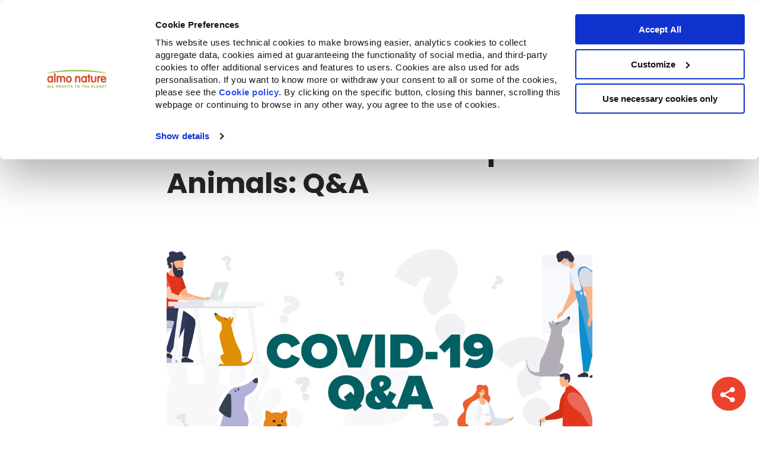

--- FILE ---
content_type: text/html; charset=UTF-8
request_url: https://blog.almonature.com/es-es/coronavirus-and-companion-animals-qa
body_size: 22936
content:
<!doctype html><html lang="es-es"><head>
    
    <meta charset="utf-8">
		<meta http-equiv="X-UA-Compatible" content="ie=edge">
    <title>Coronavirus and Companion Animals: Q&amp;A</title>
    
      <link rel="shortcut icon" href="https://blog.almonature.com/hubfs/almo-favicon-1.png">
    

    












<meta name="description" content="We’ve received many questions regarding the coronavirus and your companion animals. This blog sets out the most frequently asked questions and answers them.">


    
    
      
    


    
    <meta name="viewport" content="width=device-width, initial-scale=1">

    
    <meta property="og:description" content="We’ve received many questions regarding the coronavirus and your companion animals. This blog sets out the most frequently asked questions and answers them.">
    <meta property="og:title" content="Coronavirus and Companion Animals: Q&amp;A">
    <meta name="twitter:description" content="We’ve received many questions regarding the coronavirus and your companion animals. This blog sets out the most frequently asked questions and answers them.">
    <meta name="twitter:title" content="Coronavirus and Companion Animals: Q&amp;A">

    

    
    <style>
a.cta_button{-moz-box-sizing:content-box !important;-webkit-box-sizing:content-box !important;box-sizing:content-box !important;vertical-align:middle}.hs-breadcrumb-menu{list-style-type:none;margin:0px 0px 0px 0px;padding:0px 0px 0px 0px}.hs-breadcrumb-menu-item{float:left;padding:10px 0px 10px 10px}.hs-breadcrumb-menu-divider:before{content:'›';padding-left:10px}.hs-featured-image-link{border:0}.hs-featured-image{float:right;margin:0 0 20px 20px;max-width:50%}@media (max-width: 568px){.hs-featured-image{float:none;margin:0;width:100%;max-width:100%}}.hs-screen-reader-text{clip:rect(1px, 1px, 1px, 1px);height:1px;overflow:hidden;position:absolute !important;width:1px}
</style>

<link rel="stylesheet" href="https://blog.almonature.com/hubfs/hub_generated/template_assets/1/93276136595/1768606296436/template_main.min.css">
<link rel="stylesheet" href="https://blog.almonature.com/hubfs/hub_generated/template_assets/1/93276136596/1768606295270/template_blog.min.css">
<link rel="stylesheet" href="https://blog.almonature.com/hubfs/hub_generated/template_assets/1/93276699428/1768606296452/template_theme-overrides.min.css">
<link rel="stylesheet" href="https://blog.almonature.com/hubfs/hub_generated/module_assets/1/176766902356/1743223284271/module_related-post-listing.min.css">
<link rel="stylesheet" href="https://blog.almonature.com/hubfs/hub_generated/module_assets/1/70668143876/1743223219688/module_social-share.min.css">
<style>
  @font-face {
    font-family: "Poppins";
    font-weight: 400;
    font-style: normal;
    font-display: swap;
    src: url("/_hcms/googlefonts/Poppins/regular.woff2") format("woff2"), url("/_hcms/googlefonts/Poppins/regular.woff") format("woff");
  }
  @font-face {
    font-family: "Poppins";
    font-weight: 700;
    font-style: normal;
    font-display: swap;
    src: url("/_hcms/googlefonts/Poppins/700.woff2") format("woff2"), url("/_hcms/googlefonts/Poppins/700.woff") format("woff");
  }
  @font-face {
    font-family: "Inter";
    font-weight: 700;
    font-style: normal;
    font-display: swap;
    src: url("/_hcms/googlefonts/Inter/700.woff2") format("woff2"), url("/_hcms/googlefonts/Inter/700.woff") format("woff");
  }
  @font-face {
    font-family: "Inter";
    font-weight: 600;
    font-style: normal;
    font-display: swap;
    src: url("/_hcms/googlefonts/Inter/600.woff2") format("woff2"), url("/_hcms/googlefonts/Inter/600.woff") format("woff");
  }
  @font-face {
    font-family: "Inter";
    font-weight: 400;
    font-style: normal;
    font-display: swap;
    src: url("/_hcms/googlefonts/Inter/regular.woff2") format("woff2"), url("/_hcms/googlefonts/Inter/regular.woff") format("woff");
  }
  @font-face {
    font-family: "Inter";
    font-weight: 700;
    font-style: normal;
    font-display: swap;
    src: url("/_hcms/googlefonts/Inter/700.woff2") format("woff2"), url("/_hcms/googlefonts/Inter/700.woff") format("woff");
  }
</style>

    <script type="application/ld+json">
{
  "mainEntityOfPage" : {
    "@type" : "WebPage",
    "@id" : "https://blog.almonature.com/es-es/coronavirus-and-companion-animals-qa"
  },
  "author" : {
    "name" : "Almo Nature",
    "url" : "https://blog.almonature.com/es-es/author/almonature",
    "@type" : "Person"
  },
  "headline" : "Coronavirus and Companion Animals: Q&A",
  "datePublished" : "2020-03-22T23:00:00.000Z",
  "dateModified" : "2022-02-06T03:39:39.669Z",
  "publisher" : {
    "name" : "Almo Nature S.p.A",
    "logo" : {
      "url" : "https://cdn.almonature.com/hubfs/almonature-logo-4.svg",
      "@type" : "ImageObject"
    },
    "@type" : "Organization"
  },
  "@context" : "https://schema.org",
  "@type" : "BlogPosting"
}
</script>


    
<!--  Added by GoogleTagManager integration -->
<script>
var _hsp = window._hsp = window._hsp || [];
window.dataLayer = window.dataLayer || [];
function gtag(){dataLayer.push(arguments);}

var useGoogleConsentModeV2 = true;
var waitForUpdateMillis = 1000;



var hsLoadGtm = function loadGtm() {
    if(window._hsGtmLoadOnce) {
      return;
    }

    if (useGoogleConsentModeV2) {

      gtag('set','developer_id.dZTQ1Zm',true);

      gtag('consent', 'default', {
      'ad_storage': 'denied',
      'analytics_storage': 'denied',
      'ad_user_data': 'denied',
      'ad_personalization': 'denied',
      'wait_for_update': waitForUpdateMillis
      });

      _hsp.push(['useGoogleConsentModeV2'])
    }

    (function(w,d,s,l,i){w[l]=w[l]||[];w[l].push({'gtm.start':
    new Date().getTime(),event:'gtm.js'});var f=d.getElementsByTagName(s)[0],
    j=d.createElement(s),dl=l!='dataLayer'?'&l='+l:'';j.async=true;j.src=
    'https://www.googletagmanager.com/gtm.js?id='+i+dl;f.parentNode.insertBefore(j,f);
    })(window,document,'script','dataLayer','GTM-59KV5Z6');

    window._hsGtmLoadOnce = true;
};

_hsp.push(['addPrivacyConsentListener', function(consent){
  if(consent.allowed || (consent.categories && consent.categories.analytics)){
    hsLoadGtm();
  }
}]);

</script>

<!-- /Added by GoogleTagManager integration -->


<script id="Cookiebot" src="https://consent.cookiebot.com/uc.js" data-cbid="8e67188a-cb4b-4a6e-87f4-fd028156d1b5" data-blockingmode="auto" type="text/javascript"></script>
<meta name="google-site-verification" content="F6roqLZoPUcitD0QMjh-kEZQbBv3aAlIdSyHIQb9tNc">
<link rel="amphtml" href="https://blog.almonature.com/es-es/coronavirus-and-companion-animals-qa?hs_amp=true">

<meta property="og:image" content="https://blog.almonature.com/hubfs/Imported_Blog_Media/Blog-Visual-Jan-20-2022-11-44-10-77-AM.png">
<meta property="og:image:width" content="2501">
<meta property="og:image:height" content="1258">

<meta name="twitter:image" content="https://blog.almonature.com/hubfs/Imported_Blog_Media/Blog-Visual-Jan-20-2022-11-44-10-77-AM.png">


<meta property="og:url" content="https://blog.almonature.com/es-es/coronavirus-and-companion-animals-qa">
<meta name="twitter:card" content="summary_large_image">

<link rel="canonical" href="https://blog.almonature.com/es-es/coronavirus-and-companion-animals-qa">

<meta property="og:type" content="article">
<link rel="alternate" type="application/rss+xml" href="https://blog.almonature.com/es-es/rss.xml">
<meta name="twitter:domain" content="blog.almonature.com">

<meta http-equiv="content-language" content="es-es">





<style>
  .audio-player {
    --audio-ui-accent-color: #ff6a57; /*#ff6a57;*/
    --dark: #181c20;
    --audio-ui-text-color: #222226;/* #222226;*/
    --light-d2: #d1d1d1;
  }
  .audio-player {
    display: flex;
    align-content: center;
    justify-content: center;
    align-items: center;
    flex-wrap: nowrap;
    padding-top: 1.5rem;
    width: 100%;
  }

  .audio-player__button {
    color: var(--audio-ui-accent-color);
    flex-grow: 0;
    flex-shrink: 0;
    opacity: 1;
    padding: 0.5rem 0;
    margin: 0 0.5rem;
    transition: all 0.3s ease-in-out;
    border-color: transparent;
    background-color: transparent;
  }

  .audio-player__button:hover {
    opacity: 0.8;
    transform: scale(0.9);
    border-color: transparent;
    background-color: transparent;
  }

  .audio-player__track {
    flex-grow: 1;
    padding-left: 0.5rem;
    padding-right: 1rem;
    position: relative;
    top: -10px;
  }

  .audio-player__text {
    color: var(--audio-ui-text-color);
    font-size: 0.78rem;
    text-align: left;
  }

  .audio-player__track label {
    display: block;
    margin-bottom: 0.5em;
  }

  .audio-player__track progress[value] {
    /* Reset the default appearance */
    -webkit-appearance: none;
    appearance: none;
    border: none;
    display: block;
    height: 1px;
    width: 100%;
  }

  .audio-player__track progress[value]::-webkit-progress-bar {
    background-color: var(--light-d2);
  }

  .audio-player__track progress[value]::-webkit-progress-value {
    background-color: var(--audio-ui-accent-color);
    cursor: pointer;
    height: 3px;
    position: relative;
    top: -1px;
    transition: all 0.3s ease-in-out;
  }

  .audio-player__track progress[value]::-webkit-progress-value:hover {
    background-color: var(--dark);
  }
</style>

<script>
  (function () {
    init();

    function init() {
      const windowLoaded = new Promise(resolve => {
        window.addEventListener("DOMContentLoaded", resolve);
      });
      const urlFetched = new Promise(resolve => {
        fetchUrl(resolve);
      });

      Promise.all([windowLoaded, urlFetched]).then(res => {
        placeVoiceBtn(res[1]);
        initMessageListen();
      });
    }

    function placeVoiceBtn(urls) {
      const pause_label = "Pause the audio";
      const play_label = "Listen to the post";

      const wrapper = getPlayer(play_label);

      document
        .getElementById("hs_cos_wrapper_name")
        .insertAdjacentElement("afterend", wrapper);

      const listenBtn = wrapper.querySelector("#listenBtn");
      const listenBtnLabel = wrapper.querySelector("label");
      const timeDuration = wrapper.querySelector("#duration");
      const restartBtn = wrapper.querySelector("#restart");

      const audios = urls.map(url => {
        const audio = document.createElement("audio");
        audio.src = url;
        audio.setAttribute("style", "display: none;");
        wrapper.appendChild(audio);
        return audio;
      });

      let currentIndex = 0;
      let currentAudio = audios[currentIndex];
      let totalTime = 0;

      listenBtn.addEventListener("click", toggleIcon);
      restartBtn.addEventListener("click", restart);

      function toggleIcon(e) {
        e.preventDefault();
        e.currentTarget.blur();

        let icons = e.currentTarget.querySelectorAll("svg");

        Array.from(icons).forEach(el => {
          el.style.display = el.style.display === "none" ? "block" : "none";
        });

        if (currentAudio.paused) {
          currentAudio.play();
          listenBtnLabel.innerHTML = pause_label;
        } else {
          currentAudio.pause();
          listenBtnLabel.innerHTML = play_label;
        }
      }

      function restart(e) {
        e.preventDefault();
        e.currentTarget.blur();
        const isPlaying = !currentAudio.paused;
        currentAudio.pause();
        currentAudio.currentTime = 0;
        currentIndex = 0;
        currentAudio = audios[currentIndex];
        currentAudio.currentTime = 0;
        isPlaying && currentAudio.play();
      }

      // Listen to the next audio if the current one is finished
      audios.forEach(audio => {
        audio.addEventListener("ended", () => {
          currentIndex++;
          if (currentIndex >= audios.length) {
            currentIndex = 0;
            currentAudio = audios[currentIndex];
            listenBtnLabel.innerHTML = pause_label;
            return;
          }
          currentAudio = audios[currentIndex];
          currentAudio.play();
        });

        audio.addEventListener(
          "canplaythrough",
          () => {
            totalTime += audio.duration;
            timeDuration.innerHTML = formatTime(totalTime);
          },
          { once: true, capture: false }
        );

        audio.addEventListener("timeupdate", e => {
          const previousAudioTime = audios.reduce((acc, curr, index) => {
            return index < currentIndex ? acc + curr.duration : acc;
          }, 0);
          const currentTime = audio.currentTime + previousAudioTime;

          const percentage = (currentTime / totalTime) * 100;
          const time = formatTime(currentTime);
          const durationTime = formatTime(totalTime);
          timeDuration.innerHTML = `${time} / ${durationTime}`;
          document.getElementById("file").value = percentage || 0;
        });
      });

      wrapper.style.height = "auto";
    }

    function fetchUrl(callback) {
      //if player is opened in an iframe return demo audio url
      if (isIframe()) {
        console.log("Opened in iframe. Demo audio served.");
        return callback(["https://voice.kohorta.co/audio/demo.mp3"]);
      }

      const content_id = "64321249424";
      const updated_date = "1669287340392";
      const hub_id = "5354869";
      const token = "df4d60c0f006d5049c619b11558f13fa";
      const domain = "voice.kohorta.co"; // listen-blog.web.app or localhost:5000
      const protocol = domain.includes("localhost") ? "http" : "https";
      const serverAudioURL = `${protocol}://${domain}/audio/${hub_id}/${content_id}/${updated_date}/${token}`;

      fetch(serverAudioURL)
        .then(res => res.json())
        .then(data => {
          if (data.url) {
            callback(data.urls);
          }
        })
        .catch(err => {
          console.log(err);
        });
    }

    function formatTime(time) {
      const minutes = Math.floor(time / 60);
      const seconds = Math.floor(time % 60);
      return `${minutes}:${seconds < 10 ? "0" : ""}${seconds}`;
    }

    function isIframe() {
      try {
        return window.self !== window.top;
      } catch (e) {
        return true;
      }
    }

    function getPlayer(play_label) {
      const btn = `
        <section class="audio-player">

          <button id="listenBtn" class="audio-player__button">
            <svg width="24" height="24" viewBox="0 0 24 24" xmlns="http://www.w3.org/2000/svg">
              <path fill-rule="evenodd" clip-rule="evenodd" d="M12 3C7.02944 3 3 7.02944 3 12C3 16.9706 7.02944 21 12 21C16.9706 21 21 16.9706 21 12C21 7.02944 16.9706 3 12 3ZM1 12C1 5.92487 5.92487 1 12 1C18.0751 1 23 5.92487 23 12C23 18.0751 18.0751 23 12 23C5.92487 23 1 18.0751 1 12Z" fill="currentcolor"/>
              <path fill-rule="evenodd" clip-rule="evenodd" d="M9.52814 7.11833C9.8533 6.94431 10.2478 6.96338 10.5547 7.16795L16.5547 11.168C16.8329 11.3534 17 11.6656 17 12C17 12.3344 16.8329 12.6466 16.5547 12.8321L10.5547 16.8321C10.2478 17.0366 9.8533 17.0557 9.52814 16.8817C9.20298 16.7077 9 16.3688 9 16V8C9 7.63121 9.20298 7.29235 9.52814 7.11833ZM11 9.86852V14.1315L14.1972 12L11 9.86852Z" fill="currentcolor"/>
            </svg>
            <svg style="display:none" width="24" height="24" viewBox="0 0 24 24" xmlns="http://www.w3.org/2000/svg">
              <path fill-rule="evenodd" clip-rule="evenodd" d="M5 4C5 3.44772 5.44772 3 6 3H10C10.5523 3 11 3.44772 11 4V20C11 20.5523 10.5523 21 10 21H6C5.44772 21 5 20.5523 5 20V4ZM7 5V19H9V5H7Z" fill="currentcolor"/>
              <path fill-rule="evenodd" clip-rule="evenodd" d="M13 4C13 3.44772 13.4477 3 14 3H18C18.5523 3 19 3.44772 19 4V20C19 20.5523 18.5523 21 18 21H14C13.4477 21 13 20.5523 13 20V4ZM15 5V19H17V5H15Z" fill="currentcolor"/>
            </svg>
          </button>

          <div class="audio-player__track">
            <label class="audio-player__text" for="file">${play_label}</label>
            <progress id="file" value="0" max="100"></progress>
          </div>

          <span id="duration" class="audio-player__text">
            00:00
          </span>

          <button id="restart" class="audio-player__button">
            <svg width="24" height="24" viewBox="0 0 24 24" xmlns="http://www.w3.org/2000/svg">
              <path fill-rule="evenodd" clip-rule="evenodd" d="M21 1C21.5523 1 22 1.44772 22 2V8C22 8.55228 21.5523 9 21 9H15C14.4477 9 14 8.55228 14 8C14 7.44772 14.4477 7 15 7H20V2C20 1.44772 20.4477 1 21 1Z" fill="currentcolor"/>
              <path fill-rule="evenodd" clip-rule="evenodd" d="M12.4997 4.06522C10.7095 3.96461 8.93742 4.4683 7.46779 5.49547C5.99816 6.52264 4.91619 8.01374 4.39552 9.72949C3.87484 11.4452 3.94564 13.2862 4.59656 14.9569C5.24748 16.6276 6.44078 18.0311 7.98496 18.9424C9.52915 19.8537 11.3347 20.2198 13.1119 19.9819C14.889 19.7441 16.5348 18.9162 17.7851 17.631C19.0353 16.3458 19.8176 14.6778 20.0063 12.8948C20.0645 12.3455 20.5568 11.9474 21.106 12.0056C21.6553 12.0637 22.0534 12.5561 21.9952 13.1053C21.7593 15.3341 20.7815 17.4191 19.2186 19.0256C17.6558 20.6321 15.5986 21.667 13.3771 21.9643C11.1557 22.2615 8.89874 21.8039 6.96851 20.6648C5.03828 19.5258 3.54666 17.7713 2.73301 15.6829C1.91936 13.5946 1.83086 11.2934 2.4817 9.14871C3.13255 7.00402 4.485 5.14015 6.32204 3.85619C8.15908 2.57222 10.3742 1.94261 12.6119 2.06838C14.8497 2.19415 16.9803 3.06801 18.6619 4.54974L18.6698 4.55669L18.6697 4.55673L21.6697 7.25673C22.0803 7.62619 22.1135 8.25848 21.7441 8.66899C21.3746 9.0795 20.7423 9.11278 20.3318 8.74332L17.3359 6.04696C15.9912 4.86361 14.2882 4.16575 12.4997 4.06522Z" fill="currentcolor"/>
            </svg>
          </button>
        </section>
      `;

      const wrapper = document.createElement("div");
      wrapper.setAttribute(
        "style",
        "display: flex; align-items: center; height: 0; transition: all 0.5s ease-in-out; overflow: hidden;"
      );
      wrapper.innerHTML = btn;

      return wrapper;
    }

    function initMessageListen() {
      window.addEventListener(
        "message",
        event => {
          if (
            event.origin === "http://localhost:5000" ||
            event.origin === "https://listen-blog.web.app" ||
            event.origin === "https://voice.kohorta.co"
          ) {
            const data = event.data || {};

            data.textColor &&
              document
                .querySelector(".audio-player")
                .style.setProperty("--audio-ui-text-color", data.textColor);

            data.primaryColor &&
              document
                .querySelector(".audio-player")
                .style.setProperty(
                  "--audio-ui-accent-color",
                  data.primaryColor
                );
          }
        },
        false
      );
    }
  })();
</script>

    

    
      
      
    

    <link rel="stylesheet" href="https://cdn.jsdelivr.net/npm/swiper@8/swiper-bundle.min.css">
    <script src="https://code.jquery.com/jquery-3.6.1.min.js"></script>
    <script src="https://cdn.jsdelivr.net/npm/swiper@8/swiper-bundle.min.js"></script>
  <meta name="generator" content="HubSpot"></head>
  <body class="bg-primary">
<!--  Added by GoogleTagManager integration -->
<noscript><iframe src="https://www.googletagmanager.com/ns.html?id=GTM-59KV5Z6" height="0" width="0" style="display:none;visibility:hidden"></iframe></noscript>

<!-- /Added by GoogleTagManager integration -->


    
      
      
    

    <div class="body-wrapper   hs-content-id-64321249424 hs-blog-post hs-blog-id-60575268411">
      
        <div id="hs_cos_wrapper_module_16703372553252" class="hs_cos_wrapper hs_cos_wrapper_widget hs_cos_wrapper_type_module" style="" data-hs-cos-general-type="widget" data-hs-cos-type="module">

















<header class="template-header bg-bright sh-1">
  <div id="mobile-menu" class="mobile-menu hide fadeIn-fast wrapper-center wrapper-s relative">
    <div class="flex-row menubar f-align-x-justify f-align-y-center px-2 bg-bright w-full absolute">

      <div class="flex-row f-align-y-center f-align-x-justify w-full">

        <div onclick="onClickToggleMenu()" id="open-menu-icon"></div>

        <div onclick="onClickToggleMenu()" id="close-menu-icon" class="hide">
          <svg class="menu-icon" width="28" height="27" viewbox="0 0 28 27" fill="none" xmlns="http://www.w3.org/2000/svg">
            <line x1="4" y1="23.1708" x2="23.799" y2="3.37178" stroke="#252525" stroke-width="5" stroke-linecap="round" />
            <line x1="3.53553" y1="3.37158" x2="23.3345" y2="23.1706" stroke="#252525" stroke-width="5" stroke-linecap="round" />
          </svg>
        </div>

        <div class="image-fit max-w-150 px-2 py-2">
          
          <a href="https://www.almonature.com/it/?hsLang=es-es">
            <img src="https://blog.almonature.com/hubfs/raw_assets/public/almo-new-theme/images/logos/almonature-logo.svg" class=" w-full" alt="Almo Nature - Fondazione Capellino">
          </a>
        </div>

        <div style="width: 20px;"></div>
      </div>
    </div>
    <div class="m-wrapper-scroll px-2" style="overflow-y: auto">
      <div class="flex-column px-2 py-1 almo-mobile-menu fadeIn-fast" data-attr="primary-menu" id="primary-menu">
        
        
          
            
  
  
    <a href="https://www.almonature.com/it/?hsLang=es-es" data-attr="PRODUCTOS+E+INGREDIENTES" class="has-mobile-sub-menu font-bold c-accent py-3  border-bottom-1 " title="PRODUCTOS E INGREDIENTES" onclick="stayOnSamePage()">
      
        PRODUCTOS E INGREDIENTES
      
    </a>
  

          
        
          
            
  
  
    <a href="https://www.almonature.com/it/?hsLang=es-es" data-attr="ACTIVISMO" class="has-mobile-sub-menu font-bold c-accent py-3  border-bottom-1 " title="ACTIVISMO" onclick="stayOnSamePage()">
      
        ACTIVISMO
      
    </a>
  

          
        
          
            
  
  
    <a href="https://www.almonature.com/it/?hsLang=es-es" data-attr="COMUNIDAD" class="has-mobile-sub-menu font-bold c-accent py-3  border-bottom-1 " title="COMUNIDAD" onclick="stayOnSamePage()">
      
        COMUNIDAD
      
    </a>
  

          
        
          
            
  
  
    <a href="https://fondazionecapellino.org/es/fondazione-capellino?hsLang=es-es" data-attr="TRANSPARENCIA" class="has-mobile-sub-menu font-bold c-accent py-3  border-bottom-1 " title="TRANSPARENCIA" onclick="stayOnSamePage()">
      
        TRANSPARENCIA
      
    </a>
  

          
        
          
        
      </div>
      <div class="flex-row f-align-x-justify px-2 py-1 fadeIn-fast">
        
        
          
        
          
        
          
        
          
        
          
            
  
  
    <a href="https://fondazionecapellino.org/it/fondazione-capellino-old?hsLang=es-es" class="font-bold c-accent py-3 " title="FONDAZIONE CAPELLINO">
      
        <img style="height: 40px" src="https://blog.almonature.com/hubfs/fondazione-capellino-logo.svg" alt="fondazione-capellino-logo">
      
    </a>
  

          
        
      </div>
      
        
          
            <div class="flex-column px-2 py-1 almo-mobile-menu hide fadeIn-fast" data-attr="PRODUCTOS+E+INGREDIENTES">
              <a class="back-button c-dark py-3 font-bold border-bottom-1 flex-row f-align-y-center f-gap-1" href="/es-es/coronavirus-and-companion-animals-qa?hsLang=es-es" data-attr="primary-menu" onclick="stayOnSamePage()">
                <svg width="14" height="20" viewbox="0 0 14 20" fill="none" xmlns="http://www.w3.org/2000/svg">
                  <path d="M11.0711 3.00681L4 10.0779L11.0711 17.1489" stroke="black" stroke-width="5" stroke-linecap="round" />
                </svg>
                PRODUCTOS E INGREDIENTES
              </a>
              
                <a data-attr="PRODUCTOS+E+INGREDIENTES-Alimentos+para+Gatos" class="font-bold c-accent has-mobile-sub-menu py-3   border-bottom-1 " href="/es-es/coronavirus-and-companion-animals-qa?hsLang=es-es" onclick="stayOnSamePage()">
                  Alimentos para Gatos
                </a>
              
                <a data-attr="PRODUCTOS+E+INGREDIENTES-Alimentos+para+Perros" class="font-bold c-accent has-mobile-sub-menu py-3   border-bottom-1 " href="/es-es/coronavirus-and-companion-animals-qa?hsLang=es-es" onclick="stayOnSamePage()">
                  Alimentos para Perros
                </a>
              
                <a data-attr="PRODUCTOS+E+INGREDIENTES-Lechos+vegetales" class="font-bold c-accent has-mobile-sub-menu py-3  " href="/es-es/coronavirus-and-companion-animals-qa?hsLang=es-es" onclick="stayOnSamePage()">
                  Lechos vegetales
                </a>
              
            </div>
          
        
      
        
          
            <div class="flex-column px-2 py-1 almo-mobile-menu hide fadeIn-fast" data-attr="ACTIVISMO">
              <a class="back-button c-dark py-3 font-bold flex-row f-align-y-center f-gap-1" href="/es-es/coronavirus-and-companion-animals-qa?hsLang=es-es" data-attr="primary-menu" onclick="stayOnSamePage()">
                <svg width="14" height="20" viewbox="0 0 14 20" fill="none" xmlns="http://www.w3.org/2000/svg">
                  <path d="M11.0711 3.00681L4 10.0779L11.0711 17.1489" stroke="black" stroke-width="5" stroke-linecap="round" />
                </svg>
                ACTIVISMO
              </a>

              <div>
                
                <div class="bg-grey-soft px-2 py-2 mb-3 radius-10">
                  <div class="py-2 font-bold" style="font-size: 1.125rem">Companion for Life</div>
                  
                    <a href="https://www.almonature.com/it/companion-for-life?hsLang=es-es">
                      
                        
                        <div class="image-field f-basis-30  mb-3 radius-10 ">
                          
                            
                            <img src="https://blog.almonature.com/hubfs/1-Aug-06-2024-12-24-56-4610-PM.png" alt="1-Aug-06-2024-12-24-56-4610-PM" loading="lazy" class="image-fit">
                          
                        </div>
                        
                      
                      </a>
                  
                  <div class="read-more pt-2">
                    <a class="font-bold" href="" alt="">
                      
                    </a>
                  </div>
                </div>
                
                <div class="bg-grey-soft px-2 py-2 mb-3 radius-10">
                  <div class="py-2 font-bold" style="font-size: 1.125rem">Reintegration Economy</div>
                  
                    <a href="https://www.almonature.com/es/reintegration-economy?hsLang=es-es">
                      
                        
                        <div class="image-field f-basis-30  mb-3 radius-10 ">
                          
                            
                            <img src="https://blog.almonature.com/hubfs/2-Aug-06-2024-12-25-33-0496-PM.png" alt="2-Aug-06-2024-12-25-33-0496-PM" loading="lazy" class="image-fit">
                          
                        </div>
                        
                      
                      </a>
                  
                  <div class="read-more pt-2">
                    <a class="font-bold" href="https://fondazionecapellino.org/it/fondazione-capellino?hsLang=es-es" alt="">
                      
                    </a>
                  </div>
                </div>
                
              </div>
            </div>
          
        
      
        
          
            <div class="flex-column px-2 py-1 almo-mobile-menu hide fadeIn-fast" data-attr="COMUNIDAD">
              <a class="back-button c-dark py-3 font-bold flex-row f-align-y-center f-gap-1" href="/es-es/coronavirus-and-companion-animals-qa?hsLang=es-es" data-attr="primary-menu" onclick="stayOnSamePage()">
                <svg width="14" height="20" viewbox="0 0 14 20" fill="none" xmlns="http://www.w3.org/2000/svg">
                  <path d="M11.0711 3.00681L4 10.0779L11.0711 17.1489" stroke="black" stroke-width="5" stroke-linecap="round" />
                </svg>
                COMUNIDAD
              </a>

              <div>
                
                <div class="bg-grey-soft px-2 py-2 mb-3 radius-10">
                  <div class="py-2 font-bold" style="font-size: 1.125rem">Video</div>
                  
                    <a href="https://youtu.be/xhZC3rMFgoc?hsLang=es-es">
                      
                        
                        <div class="image-field f-basis-30  mb-3 radius-10 ">
                          
                            
                            <img src="https://blog.almonature.com/hubfs/Imported%20sitepage%20images/maxresdefault.jpg" alt="maxresdefault" loading="lazy" class="image-fit">
                          
                        </div>
                        
                      
                      </a>
                  
                  <div class="read-more pt-2">
                    <a class="font-bold" href="https://pages.almonature.com/spothafcdog?hsLang=es-es" alt="Saber más">
                      Saber más
                    </a>
                  </div>
                </div>
                
                <div class="bg-grey-soft px-2 py-2 mb-3 radius-10">
                  <div class="py-2 font-bold" style="font-size: 1.125rem">Blog</div>
                  
                    <a href="https://blog.almonature.com/it-it/come-migliorare-la-tua-relazione-col-gatto?hsLang=es-es">
                      
                        
                          <div class="flex-row f-align-y-center mb-3 radius-10 bg-bright type-2-list-items">
                        
                        <div class="image-field f-basis-30 ">
                          
                            
                            <img src="https://blog.almonature.com/hubfs/Screenshot%202023-03-28%20at%2009.26.24.png" alt="Screenshot 2023-03-28 at 09.26.24" loading="lazy" class="image-fit">
                          
                        </div>
                        
                          <div class="py-2 px-3">
                            Come migliorare la tua relazione col gatto
                          </div>
                        </div>
                        
                      
                      </a>
                  
                    <a href="https://blog.almonature.com/it-it/alimenti-hfc-come-sono-nati-e-perchè?hsLang=es-es">
                      
                        
                          <div class="flex-row f-align-y-center mb-3 radius-10 bg-bright type-2-list-items">
                        
                        <div class="image-field f-basis-30 ">
                          
                            
                            <img src="https://blog.almonature.com/hubfs/dogs-looking-through-fence-2021-08-28-23-35-59-utc-1%201-1.png" alt="dogs-looking-through-fence-2021-08-28-23-35-59-utc-1 1-1" loading="lazy" class="image-fit">
                          
                        </div>
                        
                          <div class="py-2 px-3">
                            Alimenti HFC: come sono nati e perchè
                          </div>
                        </div>
                        
                      
                      </a>
                  
                    <a href="https://blog.almonature.com/it-it/qualche-consiglio-per-lalimentazione-di-un-gatto-sterilizzato?hsLang=es-es">
                      
                        
                          <div class="flex-row f-align-y-center mb-3 radius-10 bg-bright type-2-list-items">
                        
                        <div class="image-field f-basis-30 ">
                          
                            
                            <img src="https://blog.almonature.com/hubfs/dogs-looking-through-fence-2021-08-28-23-35-59-utc-1%201-2.png" alt="dogs-looking-through-fence-2021-08-28-23-35-59-utc-1 1-2" loading="lazy" class="image-fit">
                          
                        </div>
                        
                          <div class="py-2 px-3">
                            Qualche consiglio per l'alimentazione di un gatto sterilizzato
                          </div>
                        </div>
                        
                      
                      </a>
                  
                  <div class="read-more pt-2">
                    <a class="font-bold" href="https://blog.almonature.com/it-it?hsLang=es-es" alt="Leer más artículos">
                      Leer más artículos
                    </a>
                  </div>
                </div>
                
                <div class="bg-grey-soft px-2 py-2 mb-3 radius-10">
                  <div class="py-2 font-bold" style="font-size: 1.125rem">Almo Nature sui media</div>
                  
                    <a href="https://www.almonature.com/it/dicono-di-noi?hsLang=es-es">
                      
                        
                          <div class="flex-row f-align-y-center mb-3 radius-10 bg-bright type-2-list-items">
                        
                        <div class="image-field f-basis-30 ">
                          
                            
                            <img src="https://blog.almonature.com/hubfs/press-icon.png" alt="press-icon" loading="lazy" class="image-fit">
                          
                        </div>
                        
                          <div class="py-2 px-3">
                            Notas de Prensa
                          </div>
                        </div>
                        
                      
                      </a>
                  
                  <div class="read-more pt-2">
                    <a class="font-bold" href="" alt="">
                      
                    </a>
                  </div>
                </div>
                
              </div>
            </div>
          
        
      
        
          
            <div class="flex-column px-2 py-1 almo-mobile-menu hide fadeIn-fast" data-attr="TRANSPARENCIA">
              <a class="back-button c-dark py-3 font-bold flex-row f-align-y-center f-gap-1" href="/es-es/coronavirus-and-companion-animals-qa?hsLang=es-es" data-attr="primary-menu" onclick="stayOnSamePage()">
                <svg width="14" height="20" viewbox="0 0 14 20" fill="none" xmlns="http://www.w3.org/2000/svg">
                  <path d="M11.0711 3.00681L4 10.0779L11.0711 17.1489" stroke="black" stroke-width="5" stroke-linecap="round" />
                </svg>
                TRANSPARENCIA
              </a>

              <div>
                
                <div class="bg-grey-soft px-2 py-2 mb-3 radius-10">
                  <div class="py-2 font-bold" style="font-size: 1.125rem">Nuestra historia</div>
                  
                    <a href="https://www.almonature.com/es/historia?hsLang=es-es">
                      
                        
                        <div class="image-field f-basis-30  mb-3 radius-10 ">
                          
                            
                            <img src="https://blog.almonature.com/hubfs/3-2.png" alt="3-2" loading="lazy" class="image-fit">
                          
                        </div>
                        
                      
                      </a>
                  
                  <div class="read-more pt-2">
                    <a class="font-bold" href="" alt="">
                      
                    </a>
                  </div>
                </div>
                
                <div class="bg-grey-soft px-2 py-2 mb-3 radius-10">
                  <div class="py-2 font-bold" style="font-size: 1.125rem">Sobre nosotros</div>
                  
                    <a href="https://www.almonature.com/es/rendicontazione?hsLang=es-es">
                      
                        
                        <div class="image-field f-basis-30  mb-3 radius-10 ">
                          
                            
                            <img src="https://blog.almonature.com/hubfs/Lazienda.png" alt="Lazienda" loading="lazy" class="image-fit">
                          
                        </div>
                        
                      
                      </a>
                  
                  <div class="read-more pt-2">
                    <a class="font-bold" href="" alt="">
                      
                    </a>
                  </div>
                </div>
                
              </div>
            </div>
          
        
      
        
      
      
        
          
              
                <div class="flex-column px-2 py-1 almo-mobile-menu hide fadeIn-fast" data-attr="PRODUCTOS+E+INGREDIENTES-Alimentos+para+Gatos">
                  <a class="back-button c-dark py-3 font-bold flex-row f-align-y-center f-gap-1" href="/es-es/coronavirus-and-companion-animals-qa?hsLang=es-es" data-attr="PRODUCTOS+E+INGREDIENTES" onclick="stayOnSamePage()">
                    <svg width="14" height="20" viewbox="0 0 14 20" fill="none" xmlns="http://www.w3.org/2000/svg">
                      <path d="M11.0711 3.00681L4 10.0779L11.0711 17.1489" stroke="black" stroke-width="5" stroke-linecap="round" />
                    </svg>
                    Alimentos para Gatos
                  </a>

                  
                    <div class="bg-grey-soft px-4 py-2 radius-10" style="margin-bottom: 1.25rem;">
                      <div class="c-accent font-bold py-3" style="font-size: 1.25rem;">
                        Alimentos para Gatos
                      </div>
                      
                      <div class="simple-menu-tree">
                        <span id="hs_cos_wrapper_module_16703372553252_" class="hs_cos_wrapper hs_cos_wrapper_widget hs_cos_wrapper_type_simple_menu" style="" data-hs-cos-general-type="widget" data-hs-cos-type="simple_menu"><div id="hs_menu_wrapper_module_16703372553252_" class="hs-menu-wrapper active-branch flyouts hs-menu-flow-horizontal" role="navigation" data-sitemap-name="" data-menu-id="" aria-label="Navigation Menu">
 <ul role="menu">
  <li class="hs-menu-item hs-menu-depth-1" role="none"><a href="https://www.almonature.com/es/productos-para-gatos" role="menuitem" target="_self">Todos los alimentos de gato</a></li>
  <li class="hs-menu-item hs-menu-depth-1" role="none"><a href="https://www.almonature.com/es/alimento-seco-gatos" role="menuitem" target="_self">Alimento seco</a></li>
  <li class="hs-menu-item hs-menu-depth-1" role="none"><a href="https://www.almonature.com/es/comida-húmeda-gatos" role="menuitem" target="_self">Comida húmeda</a></li>
  <li class="hs-menu-item hs-menu-depth-1" role="none"><a href="https://www.almonature.com/es/snack-gatos" role="menuitem" target="_self">Snack</a></li>
  <li class="hs-menu-item hs-menu-depth-1" role="none"><a href="https://www.almonature.com/es-es/it/alimenti-funzionali-0" role="menuitem" target="_self">Alimentos funcionales</a></li>
 </ul>
</div></span>
                      </div>
                    </div>
                  

                  <div class="flex-column f-gap-1 py-2">
                  
                    <a class="flex-row menu-bottom-cards f-align-x-center f-align-y-center" href="https://www.almonature.com/es/impatto-sulla-biodiversit%C3%A0?hsLang=es-es">
                      <div class="f-basis-10">
                        <img src="https://blog.almonature.com/hubfs/Leaf.svg">
                      </div>
                      <div class="f-basis-90 px-3">
                        <div class="flex-column">
                          <div class="title">Impacto en la biodiversidad</div>
                          <div class="description"></div>
                        </div>
                      </div>
                    </a>
                  
                    <a class="flex-row menu-bottom-cards f-align-x-center f-align-y-center" href="https://www.almonature.com/es/consiglio-nutrizionale-gatto?hsLang=es-es">
                      <div class="f-basis-10">
                        <img src="https://blog.almonature.com/hubfs/Dog%20Bowl.svg">
                      </div>
                      <div class="f-basis-90 px-3">
                        <div class="flex-column">
                          <div class="title">Consejos de nutrición para gatos</div>
                          <div class="description"></div>
                        </div>
                      </div>
                    </a>
                  
                  </div>
                </div>
              
                <div class="flex-column px-2 py-1 almo-mobile-menu hide fadeIn-fast" data-attr="PRODUCTOS+E+INGREDIENTES-Alimentos+para+Perros">
                  <a class="back-button c-dark py-3 font-bold flex-row f-align-y-center f-gap-1" href="/es-es/coronavirus-and-companion-animals-qa?hsLang=es-es" data-attr="PRODUCTOS+E+INGREDIENTES" onclick="stayOnSamePage()">
                    <svg width="14" height="20" viewbox="0 0 14 20" fill="none" xmlns="http://www.w3.org/2000/svg">
                      <path d="M11.0711 3.00681L4 10.0779L11.0711 17.1489" stroke="black" stroke-width="5" stroke-linecap="round" />
                    </svg>
                    Alimentos para Perros
                  </a>

                  
                    <div class="bg-grey-soft px-4 py-2 radius-10" style="margin-bottom: 1.25rem;">
                      <div class="c-accent font-bold py-3" style="font-size: 1.25rem;">
                        Alimentos para Perros
                      </div>
                      
                      <div class="simple-menu-tree">
                        <span id="hs_cos_wrapper_module_16703372553252_" class="hs_cos_wrapper hs_cos_wrapper_widget hs_cos_wrapper_type_simple_menu" style="" data-hs-cos-general-type="widget" data-hs-cos-type="simple_menu"><div id="hs_menu_wrapper_module_16703372553252_" class="hs-menu-wrapper active-branch flyouts hs-menu-flow-horizontal" role="navigation" data-sitemap-name="" data-menu-id="" aria-label="Navigation Menu">
 <ul role="menu">
  <li class="hs-menu-item hs-menu-depth-1" role="none"><a href="https://www.almonature.com/es/alimento-seco-perros" role="menuitem" target="_self">Alimento seco</a></li>
  <li class="hs-menu-item hs-menu-depth-1" role="none"><a href="https://www.almonature.com/es/comida-humeda-perros" role="menuitem" target="_self">Comida húmeda</a></li>
  <li class="hs-menu-item hs-menu-depth-1" role="none"><a href="https://www.almonature.com/es/snack-perros" role="menuitem" target="_self">Snack</a></li>
  <li class="hs-menu-item hs-menu-depth-1" role="none"><a href="https://www.almonature.com/es/productos-para-perros" role="menuitem" target="_self">Ver todos los alimentos</a></li>
 </ul>
</div></span>
                      </div>
                    </div>
                  

                  <div class="flex-column f-gap-1 py-2">
                  
                    <a class="flex-row menu-bottom-cards f-align-x-center f-align-y-center" href="https://www.almonature.com/es/impatto-sulla-biodiversit%C3%A0?hsLang=es-es">
                      <div class="f-basis-10">
                        <img src="https://blog.almonature.com/hubfs/Leaf.svg">
                      </div>
                      <div class="f-basis-90 px-3">
                        <div class="flex-column">
                          <div class="title">Impacto en la biodiversidad</div>
                          <div class="description"></div>
                        </div>
                      </div>
                    </a>
                  
                    <a class="flex-row menu-bottom-cards f-align-x-center f-align-y-center" href="https://www.almonature.com/es/consiglio-nutrizionale-cane?hsLang=es-es">
                      <div class="f-basis-10">
                        <img src="https://blog.almonature.com/hubfs/Dog%20Bowl.svg">
                      </div>
                      <div class="f-basis-90 px-3">
                        <div class="flex-column">
                          <div class="title">Consejos de nutrición para perros</div>
                          <div class="description"></div>
                        </div>
                      </div>
                    </a>
                  
                  </div>
                </div>
              
                <div class="flex-column px-2 py-1 almo-mobile-menu hide fadeIn-fast" data-attr="PRODUCTOS+E+INGREDIENTES-Lechos+vegetales">
                  <a class="back-button c-dark py-3 font-bold flex-row f-align-y-center f-gap-1" href="/es-es/coronavirus-and-companion-animals-qa?hsLang=es-es" data-attr="PRODUCTOS+E+INGREDIENTES" onclick="stayOnSamePage()">
                    <svg width="14" height="20" viewbox="0 0 14 20" fill="none" xmlns="http://www.w3.org/2000/svg">
                      <path d="M11.0711 3.00681L4 10.0779L11.0711 17.1489" stroke="black" stroke-width="5" stroke-linecap="round" />
                    </svg>
                    Lechos vegetales
                  </a>

                  
                    <div class="bg-grey-soft px-4 py-2 radius-10" style="margin-bottom: 1.25rem;">
                      <div class="c-accent font-bold py-3" style="font-size: 1.25rem;">
                        Lechos vegetales para gatos
                      </div>
                      
                      <div class="simple-menu-tree">
                        <span id="hs_cos_wrapper_module_16703372553252_" class="hs_cos_wrapper hs_cos_wrapper_widget hs_cos_wrapper_type_simple_menu" style="" data-hs-cos-general-type="widget" data-hs-cos-type="simple_menu"><div id="hs_menu_wrapper_module_16703372553252_" class="hs-menu-wrapper active-branch flyouts hs-menu-flow-horizontal" role="navigation" data-sitemap-name="" data-menu-id="" aria-label="Navigation Menu">
 <ul role="menu">
  <li class="hs-menu-item hs-menu-depth-1" role="none"><a href="https://www.almonature.com/es/catlitter-soft-texture" role="menuitem" target="_self">Para gatos de pelo corto</a></li>
  <li class="hs-menu-item hs-menu-depth-1" role="none"><a href="https://www.almonature.com/es/catlitter-grain-texture" role="menuitem" target="_self">Para todos los gatos</a></li>
 </ul>
</div></span>
                      </div>
                    </div>
                  

                  <div class="flex-column f-gap-1 py-2">
                  
                    <a class="flex-row menu-bottom-cards f-align-x-center f-align-y-center" href="https://www.almonature.com/es/impatto-sulla-biodiversit%C3%A0?hsLang=es-es">
                      <div class="f-basis-10">
                        <img src="https://blog.almonature.com/hubfs/Leaf.svg">
                      </div>
                      <div class="f-basis-90 px-3">
                        <div class="flex-column">
                          <div class="title">Impatto sulla biodiversità</div>
                          <div class="description"></div>
                        </div>
                      </div>
                    </a>
                  
                    <a class="flex-row menu-bottom-cards f-align-x-center f-align-y-center" href="https://www.almonature.com/es/consiglio-nutrizionale-gatto?hsLang=es-es">
                      <div class="f-basis-10">
                        <img src="https://blog.almonature.com/hubfs/Dog%20Bowl.svg">
                      </div>
                      <div class="f-basis-90 px-3">
                        <div class="flex-column">
                          <div class="title">Consiglio nutrizionale gatto</div>
                          <div class="description"></div>
                        </div>
                      </div>
                    </a>
                  
                  </div>
                </div>
              
          
        
      
        
          
        
      
        
          
        
      
        
          
        
      
        
      
      
    </div>
  </div>
  <div class="wrapper-center wrapper-xxl px-2">
    <div class="flex-row menubar f-align-x-justify f-align-y-center bg-bright w-full">
      <div class="flex-row f-align-y-center f-align-x-justify w-full relative">
        <div id="hamburger" class="hide-desktop" onclick="onClickToggleMenu()" style="padding: 1.06rem 0;">
          <a href="/es-es/coronavirus-and-companion-animals-qa?hsLang=es-es" onclick="stayOnSamePage()">
            <svg class="menu-icon " width="33" height="26" viewbox="0 0 33 26" fill="none" xmlns="http://www.w3.org/2000/svg">
              <line x1="2.5" y1="2.53894" x2="30.5" y2="2.53894" stroke="#252525" stroke-width="5" stroke-linecap="round" />
              <line x1="2.5" y1="12.5389" x2="30.5" y2="12.5389" stroke="#252525" stroke-width="5" stroke-linecap="round" />
              <line x1="2.5" y1="22.5389" x2="30.5" y2="22.5389" stroke="#252525" stroke-width="5" stroke-linecap="round" />
            </svg>

          </a>
        </div>
        <div id="logo" class="image-fit max-w-150 py-1 px-2">
          <a href="https://www.almonature.com/it/?hsLang=es-es">
            <img alt="Almo Nature" class=" w-full" src="https://blog.almonature.com/hubfs/raw_assets/public/almo-new-theme/images/logos/almonature-logo.svg">
          </a>
        </div>
        <div class="hide-desktop" style="width: 22px">
          <!-- To show logo in center for flex row container -->
          &nbsp;
        </div>
        <div id="navigation-container" class="flex-row hide-mobile w-full" style="padding-right: 25px;">
          <nav id="navigation-nav" class="w-full pl-5">
            <ul id="navigation" class="navigation flex-row f-gap-2 f-mobile hide-mobile f-align-x-center f-align-y-center">
              
                
                  
  <li>
    
    
        
          <a href="https://www.almonature.com/it/?hsLang=es-es" class="menu-label c-dark" title="PRODUCTOS E INGREDIENTES" onclick="stayOnSamePage()">
            PRODUCTOS E INGREDIENTES
          </a>
        
      <div class="megamenu wrapper-xl c-dark w-full">
        <div class="wrapper-xl menu-shadow wrapper-center bg-bright">
        
          <div class="menu-type-1  flex-row f-mobile">
            <div class="f-basis-30">
              <ul class="main-sub-menu">
                
                  <li>
                    <a data-attr="Alimentos+para+Gatos" class="sub-menu-type-1  active " href="/es-es/coronavirus-and-companion-animals-qa?hsLang=es-es" onclick="stayOnSamePage()">
                    Alimentos para Gatos
                    </a>
                  </li>
                
                  <li>
                    <a data-attr="Alimentos+para+Perros" class="sub-menu-type-1 " href="/es-es/coronavirus-and-companion-animals-qa?hsLang=es-es" onclick="stayOnSamePage()">
                    Alimentos para Perros
                    </a>
                  </li>
                
                  <li>
                    <a data-attr="Lechos+vegetales" class="sub-menu-type-1 " href="/es-es/coronavirus-and-companion-animals-qa?hsLang=es-es" onclick="stayOnSamePage()">
                    Lechos vegetales
                    </a>
                  </li>
                
              </ul>
            </div>
            
            <div data-attr="Alimentos+para+Gatos" class="f-basis-90 sub-menu-type-1-links">
              <div class="flex-row f-mobile f-gap-1 py-5 px-2">
                
                
                <div class="f-basis-100 px-3 ">
                  <div class="flex-column">
                    <div class="sub-menu-title">
                      Alimentos para Gatos
                    </div>
                    <div class="sub-menu-description pt-1">
                      
                    </div>
                    <div class="sub-menu-links">
                      <span id="hs_cos_wrapper_module_16703372553252_" class="hs_cos_wrapper hs_cos_wrapper_widget hs_cos_wrapper_type_simple_menu" style="" data-hs-cos-general-type="widget" data-hs-cos-type="simple_menu"><div id="hs_menu_wrapper_module_16703372553252_" class="hs-menu-wrapper active-branch flyouts hs-menu-flow-horizontal" role="navigation" data-sitemap-name="" data-menu-id="" aria-label="Navigation Menu">
 <ul role="menu">
  <li class="hs-menu-item hs-menu-depth-1" role="none"><a href="https://www.almonature.com/es/productos-para-gatos" role="menuitem" target="_self">Todos los alimentos de gato</a></li>
  <li class="hs-menu-item hs-menu-depth-1" role="none"><a href="https://www.almonature.com/es/alimento-seco-gatos" role="menuitem" target="_self">Alimento seco</a></li>
  <li class="hs-menu-item hs-menu-depth-1" role="none"><a href="https://www.almonature.com/es/comida-húmeda-gatos" role="menuitem" target="_self">Comida húmeda</a></li>
  <li class="hs-menu-item hs-menu-depth-1" role="none"><a href="https://www.almonature.com/es/snack-gatos" role="menuitem" target="_self">Snack</a></li>
  <li class="hs-menu-item hs-menu-depth-1" role="none"><a href="https://www.almonature.com/es-es/it/alimenti-funzionali-0" role="menuitem" target="_self">Alimentos funcionales</a></li>
 </ul>
</div></span>
                    </div>
                  </div>
                </div>
                
              </div>
              <div class="w-100 flex-row f-mobile f-gap-2 px-2 py-2">
                
                  
                    <a class="f-basis-50 flex-row menu-bottom-cards f-align-x-center f-align-y-center" href="https://www.almonature.com/es/impatto-sulla-biodiversit%C3%A0?hsLang=es-es">
                      <div class="f-basis-10">
                        <img src="https://blog.almonature.com/hubfs/Leaf.svg" alt="Impacto en la biodiversidad">
                      </div>
                      <div class="f-basis-90 px-3">
                        <div class="flex-column">
                          <div class="title">Impacto en la biodiversidad</div>
                          <div class="description"></div>
                        </div>
                      </div>
                    </a>
                  
                
                  
                    <a class="f-basis-50 flex-row menu-bottom-cards f-align-x-center f-align-y-center" href="https://www.almonature.com/es/consiglio-nutrizionale-gatto?hsLang=es-es">
                      <div class="f-basis-10">
                        <img src="https://blog.almonature.com/hubfs/Dog%20Bowl.svg" alt="Consejos de nutrición para gatos">
                      </div>
                      <div class="f-basis-90 px-3">
                        <div class="flex-column">
                          <div class="title">Consejos de nutrición para gatos</div>
                          <div class="description"></div>
                        </div>
                      </div>
                    </a>
                  
                
              </div>
            </div>
            
            <div data-attr="Alimentos+para+Perros" class="f-basis-90 sub-menu-type-1-links" style="display: none">
              <div class="flex-row f-mobile f-gap-1 py-5 px-2">
                
                
                <div class="f-basis-100 px-3 ">
                  <div class="flex-column">
                    <div class="sub-menu-title">
                      Alimentos para Perros
                    </div>
                    <div class="sub-menu-description pt-1">
                      
                    </div>
                    <div class="sub-menu-links">
                      <span id="hs_cos_wrapper_module_16703372553252_" class="hs_cos_wrapper hs_cos_wrapper_widget hs_cos_wrapper_type_simple_menu" style="" data-hs-cos-general-type="widget" data-hs-cos-type="simple_menu"><div id="hs_menu_wrapper_module_16703372553252_" class="hs-menu-wrapper active-branch flyouts hs-menu-flow-horizontal" role="navigation" data-sitemap-name="" data-menu-id="" aria-label="Navigation Menu">
 <ul role="menu">
  <li class="hs-menu-item hs-menu-depth-1" role="none"><a href="https://www.almonature.com/es/alimento-seco-perros" role="menuitem" target="_self">Alimento seco</a></li>
  <li class="hs-menu-item hs-menu-depth-1" role="none"><a href="https://www.almonature.com/es/comida-humeda-perros" role="menuitem" target="_self">Comida húmeda</a></li>
  <li class="hs-menu-item hs-menu-depth-1" role="none"><a href="https://www.almonature.com/es/snack-perros" role="menuitem" target="_self">Snack</a></li>
  <li class="hs-menu-item hs-menu-depth-1" role="none"><a href="https://www.almonature.com/es/productos-para-perros" role="menuitem" target="_self">Ver todos los alimentos</a></li>
 </ul>
</div></span>
                    </div>
                  </div>
                </div>
                
              </div>
              <div class="w-100 flex-row f-mobile f-gap-2 px-2 py-2">
                
                  
                    <a class="f-basis-50 flex-row menu-bottom-cards f-align-x-center f-align-y-center" href="https://www.almonature.com/es/impatto-sulla-biodiversit%C3%A0?hsLang=es-es">
                      <div class="f-basis-10">
                        <img src="https://blog.almonature.com/hubfs/Leaf.svg" alt="Impacto en la biodiversidad">
                      </div>
                      <div class="f-basis-90 px-3">
                        <div class="flex-column">
                          <div class="title">Impacto en la biodiversidad</div>
                          <div class="description"></div>
                        </div>
                      </div>
                    </a>
                  
                
                  
                    <a class="f-basis-50 flex-row menu-bottom-cards f-align-x-center f-align-y-center" href="https://www.almonature.com/es/consiglio-nutrizionale-cane?hsLang=es-es">
                      <div class="f-basis-10">
                        <img src="https://blog.almonature.com/hubfs/Dog%20Bowl.svg" alt="Consejos de nutrición para perros">
                      </div>
                      <div class="f-basis-90 px-3">
                        <div class="flex-column">
                          <div class="title">Consejos de nutrición para perros</div>
                          <div class="description"></div>
                        </div>
                      </div>
                    </a>
                  
                
              </div>
            </div>
            
            <div data-attr="Lechos+vegetales" class="f-basis-90 sub-menu-type-1-links" style="display: none">
              <div class="flex-row f-mobile f-gap-1 py-5 px-2">
                
                
                <div class="f-basis-100 px-3 ">
                  <div class="flex-column">
                    <div class="sub-menu-title">
                      Lechos vegetales para gatos
                    </div>
                    <div class="sub-menu-description pt-1">
                      
                    </div>
                    <div class="sub-menu-links">
                      <span id="hs_cos_wrapper_module_16703372553252_" class="hs_cos_wrapper hs_cos_wrapper_widget hs_cos_wrapper_type_simple_menu" style="" data-hs-cos-general-type="widget" data-hs-cos-type="simple_menu"><div id="hs_menu_wrapper_module_16703372553252_" class="hs-menu-wrapper active-branch flyouts hs-menu-flow-horizontal" role="navigation" data-sitemap-name="" data-menu-id="" aria-label="Navigation Menu">
 <ul role="menu">
  <li class="hs-menu-item hs-menu-depth-1" role="none"><a href="https://www.almonature.com/es/catlitter-soft-texture" role="menuitem" target="_self">Para gatos de pelo corto</a></li>
  <li class="hs-menu-item hs-menu-depth-1" role="none"><a href="https://www.almonature.com/es/catlitter-grain-texture" role="menuitem" target="_self">Para todos los gatos</a></li>
 </ul>
</div></span>
                    </div>
                  </div>
                </div>
                
              </div>
              <div class="w-100 flex-row f-mobile f-gap-2 px-2 py-2">
                
                  
                    <a class="f-basis-50 flex-row menu-bottom-cards f-align-x-center f-align-y-center" href="https://www.almonature.com/es/impatto-sulla-biodiversit%C3%A0?hsLang=es-es">
                      <div class="f-basis-10">
                        <img src="https://blog.almonature.com/hubfs/Leaf.svg" alt="Impatto sulla biodiversità">
                      </div>
                      <div class="f-basis-90 px-3">
                        <div class="flex-column">
                          <div class="title">Impatto sulla biodiversità</div>
                          <div class="description"></div>
                        </div>
                      </div>
                    </a>
                  
                
                  
                    <a class="f-basis-50 flex-row menu-bottom-cards f-align-x-center f-align-y-center" href="https://www.almonature.com/es/consiglio-nutrizionale-gatto?hsLang=es-es">
                      <div class="f-basis-10">
                        <img src="https://blog.almonature.com/hubfs/Dog%20Bowl.svg" alt="Consiglio nutrizionale gatto">
                      </div>
                      <div class="f-basis-90 px-3">
                        <div class="flex-column">
                          <div class="title">Consiglio nutrizionale gatto</div>
                          <div class="description"></div>
                        </div>
                      </div>
                    </a>
                  
                
              </div>
            </div>
            
          </div>
        
        </div>
      </div>
    
  </li>

                
              
                
                  
  <li>
    
    
        
          <a href="https://www.almonature.com/it/?hsLang=es-es" class="menu-label c-dark" title="ACTIVISMO" onclick="stayOnSamePage()">
            ACTIVISMO
          </a>
        
      <div class="megamenu wrapper-xl c-dark w-full">
        <div class="wrapper-xl menu-shadow wrapper-center bg-bright">
        
          <div class="menu-type-2 flex-row f-mobile py-1 px-2">
            
            
            
            <div class="f-basis-50 aspect-21-9  my-2 px-4  border-right ">
              
                <div class="title">
                Companion for Life
                </div>
              
              
                <a href="https://www.almonature.com/it/companion-for-life?hsLang=es-es">
                  
                    
                        <div class="image-field  mb-3 radius-10 ">
                          
                            
                            <img src="https://blog.almonature.com/hubfs/1-Aug-06-2024-12-24-56-4610-PM.png" alt="1-Aug-06-2024-12-24-56-4610-PM" loading="lazy" class="image-fit">
                          
                        </div>
                    
                  
                </a>
              
              
            </div>
            
            
            
            <div class="f-basis-50 aspect-21-9  my-2 px-4 ">
              
                <div class="title">
                Reintegration Economy
                </div>
              
              
                <a href="https://www.almonature.com/es/reintegration-economy?hsLang=es-es">
                  
                    
                        <div class="image-field  mb-3 radius-10 ">
                          
                            
                            <img src="https://blog.almonature.com/hubfs/2-Aug-06-2024-12-25-33-0496-PM.png" alt="2-Aug-06-2024-12-25-33-0496-PM" loading="lazy" class="image-fit">
                          
                        </div>
                    
                  
                </a>
              
              
                <div class="read-more pt-2">
                  <a href="https://fondazionecapellino.org/it/fondazione-capellino?hsLang=es-es" alt="" target="_blank">
                    
                  </a>
                </div>
              
            </div>
            
          </div>
        
        </div>
      </div>
    
  </li>

                
              
                
                  
  <li>
    
    
        
          <a href="https://www.almonature.com/it/?hsLang=es-es" class="menu-label c-dark" title="COMUNIDAD" onclick="stayOnSamePage()">
            COMUNIDAD
          </a>
        
      <div class="megamenu wrapper-xl c-dark w-full">
        <div class="wrapper-xl menu-shadow wrapper-center bg-bright">
        
          <div class="menu-type-2 flex-row f-mobile py-1 px-2">
            
            
            
            <div class="f-basis-33 aspect-1-1  my-2 px-4  border-right ">
              
                <div class="title">
                Video
                </div>
              
              
                <a href="https://youtu.be/xhZC3rMFgoc?hsLang=es-es">
                  
                    
                        <div class="image-field  mb-3 radius-10 ">
                          
                            
                            <img src="https://blog.almonature.com/hubfs/Imported%20sitepage%20images/maxresdefault.jpg" alt="maxresdefault" loading="lazy" class="image-fit">
                          
                        </div>
                    
                  
                </a>
              
              
                <div class="read-more pt-2">
                  <a href="https://pages.almonature.com/spothafcdog?hsLang=es-es" alt="Saber más" target="_blank">
                    Saber más
                  </a>
                </div>
              
            </div>
            
            
            
            <div class="f-basis-33 aspect-1-1  my-2 px-4  border-right ">
              
                <div class="title">
                Blog
                </div>
              
              
                <a href="https://blog.almonature.com/it-it/come-migliorare-la-tua-relazione-col-gatto?hsLang=es-es">
                  
                    
                      <div class="flex-row f-align-y-center radius-10 type-2-list-items  has-image " style="margin-bottom: 0.3rem;">
                    
                        <div class="image-field ">
                          
                            
                            <img src="https://blog.almonature.com/hubfs/Screenshot%202023-03-28%20at%2009.26.24.png" alt="Screenshot 2023-03-28 at 09.26.24" loading="lazy" class="image-fit">
                          
                        </div>
                    
                        <div class="py-2 px-3">
                          Come migliorare la tua relazione col gatto
                        </div>
                      </div>
                    
                  
                </a>
              
                <a href="https://blog.almonature.com/it-it/alimenti-hfc-come-sono-nati-e-perchè?hsLang=es-es">
                  
                    
                      <div class="flex-row f-align-y-center radius-10 type-2-list-items  has-image " style="margin-bottom: 0.3rem;">
                    
                        <div class="image-field ">
                          
                            
                            <img src="https://blog.almonature.com/hubfs/dogs-looking-through-fence-2021-08-28-23-35-59-utc-1%201-1.png" alt="dogs-looking-through-fence-2021-08-28-23-35-59-utc-1 1-1" loading="lazy" class="image-fit">
                          
                        </div>
                    
                        <div class="py-2 px-3">
                          Alimenti HFC: come sono nati e perchè
                        </div>
                      </div>
                    
                  
                </a>
              
                <a href="https://blog.almonature.com/it-it/qualche-consiglio-per-lalimentazione-di-un-gatto-sterilizzato?hsLang=es-es">
                  
                    
                      <div class="flex-row f-align-y-center radius-10 type-2-list-items  has-image " style="margin-bottom: 0.3rem;">
                    
                        <div class="image-field ">
                          
                            
                            <img src="https://blog.almonature.com/hubfs/dogs-looking-through-fence-2021-08-28-23-35-59-utc-1%201-2.png" alt="dogs-looking-through-fence-2021-08-28-23-35-59-utc-1 1-2" loading="lazy" class="image-fit">
                          
                        </div>
                    
                        <div class="py-2 px-3">
                          Qualche consiglio per l'alimentazione di un gatto sterilizzato
                        </div>
                      </div>
                    
                  
                </a>
              
              
                <div class="read-more pt-2">
                  <a href="https://blog.almonature.com/it-it?hsLang=es-es" alt="Leer más artículos" target="_blank">
                    Leer más artículos
                  </a>
                </div>
              
            </div>
            
            
            
            <div class="f-basis-33 aspect-1-1  my-2 px-4 ">
              
                <div class="title">
                Almo Nature sui media
                </div>
              
              
                <a href="https://www.almonature.com/it/dicono-di-noi?hsLang=es-es">
                  
                    
                      <div class="flex-row f-align-y-center radius-10 type-2-list-items  has-image " style="margin-bottom: 0.3rem;">
                    
                        <div class="image-field ">
                          
                            
                            <img src="https://blog.almonature.com/hubfs/press-icon.png" alt="press-icon" loading="lazy" class="image-fit">
                          
                        </div>
                    
                        <div class="py-2 px-3">
                          Notas de Prensa
                        </div>
                      </div>
                    
                  
                </a>
              
              
            </div>
            
          </div>
        
        </div>
      </div>
    
  </li>

                
              
                
                  
  <li>
    
    
        
          <a href="https://fondazionecapellino.org/es/fondazione-capellino?hsLang=es-es" class="menu-label c-dark" title="TRANSPARENCIA" onclick="stayOnSamePage()">
            TRANSPARENCIA
          </a>
        
      <div class="megamenu wrapper-xl c-dark w-full">
        <div class="wrapper-xl menu-shadow wrapper-center bg-bright">
        
          <div class="menu-type-2 flex-row f-mobile py-1 px-2">
            
            
            
            <div class="f-basis-50 aspect-21-9  my-2 px-4  border-right ">
              
                <div class="title">
                Nuestra historia
                </div>
              
              
                <a href="https://www.almonature.com/es/historia?hsLang=es-es">
                  
                    
                        <div class="image-field  mb-3 radius-10 ">
                          
                            
                            <img src="https://blog.almonature.com/hubfs/3-2.png" alt="3-2" loading="lazy" class="image-fit">
                          
                        </div>
                    
                  
                </a>
              
              
            </div>
            
            
            
            <div class="f-basis-50 aspect-21-9  my-2 px-4 ">
              
                <div class="title">
                Sobre nosotros
                </div>
              
              
                <a href="https://www.almonature.com/es/rendicontazione?hsLang=es-es">
                  
                    
                        <div class="image-field  mb-3 radius-10 ">
                          
                            
                            <img src="https://blog.almonature.com/hubfs/Lazienda.png" alt="Lazienda" loading="lazy" class="image-fit">
                          
                        </div>
                    
                  
                </a>
              
              
            </div>
            
          </div>
        
        </div>
      </div>
    
  </li>

                
              
                
              
              </ul>
          </nav>
        </div>
        <div class="flex-row hide-mobile" style="margin-left: auto;">
            <ul class="w-full">
              

              
                
                
  <li style="width: 130px; height: 47px;">
    
    
        
          <a href="https://fondazionecapellino.org/it/fondazione-capellino-old?hsLang=es-es" class="t-align-c menu-label c-dark py-3" style="padding: 0; margin: 0;" title="FONDAZIONE CAPELLINO">
            <img class="image-fit max-w-150 px-2 py-1" src="https://blog.almonature.com/hubfs/fondazione-capellino-logo.svg" alt="Almo Nature - Fondazione Capellino">
          </a>
        
    
  </li>

              
            </ul>
          
        </div>
      </div>
    </div>
  </div>
</header>

<script>
  const hasMobileSubMenu = document.querySelectorAll('.mobile-menu .has-mobile-sub-menu');
  const mobileBackButton = document.querySelectorAll('.mobile-menu .back-button');
  const mobileMenuSections = document.querySelectorAll('.mobile-menu .almo-mobile-menu');
  const mobileLangSwitcher = document.getElementById('header-mobile-lang');

  if (mobileLangSwitcher) {
    mobileLangSwitcher.addEventListener('change', function() {
      const href = mobileLangSwitcher.value;
      window.location.href = href;
    });
  }

  function hideAllMobileMenuSections() {
    Array.from(mobileMenuSections).forEach(function (section) {
      if (!section.classList.contains('hide')) {
        section.classList.add('hide');
      }
    });
  }

  function addActiveClassToSelectedMenu(attr) {
    hideAllMobileMenuSections();
    Array.from(mobileMenuSections).forEach(function (section) {
      const sectionAttr = section.getAttribute('data-attr');

      if (sectionAttr === attr) {
        section.classList.remove('hide');
      }
    });
  }

  function stayOnSamePage () {
    event.preventDefault();
    return false;
  }

  function onClickToggleMenu() {
    //apro menu aux
    document.getElementById("mobile-menu").classList.toggle('hide');
    //nascondo hamburger
    document.getElementById("open-menu-icon").classList.toggle('hide');
    //mostro chiudi menu
    document.getElementById("close-menu-icon").classList.toggle('hide');

    //mostro la navigazione
    document.getElementById("navigation").classList.toggle('hide-mobile');
    document.getElementById("navigation-container").classList.toggle('hide-mobile');
    document.getElementById("navigation-nav").classList.toggle('hide-mobile');

    //nascondo elem menu desktop per variare layout
    document.getElementById("logo").classList.toggle('hide-mobile');
    document.getElementById("hamburger").classList.toggle('hide-desktop');
    document.getElementById("hamburger").classList.toggle('hide-mobile');

    addActiveClassToSelectedMenu('primary-menu');
  }

  function onClickCloseMenu() {
    document.getElementById("megamenu").classList.toggle('hide');
  }

  document.addEventListener('DOMContentLoaded', function () {
    // mobile menu
    Array.from(hasMobileSubMenu).forEach(function (subMenu) {
      subMenu.addEventListener('click', function () {
        const attr = this.getAttribute('data-attr');
        hideAllMobileMenuSections();
        addActiveClassToSelectedMenu(attr);
      });
    });

    Array.from(mobileBackButton).forEach(function (subMenu) {
      subMenu.addEventListener('click', function () {
        const attr = this.getAttribute('data-attr');
        addActiveClassToSelectedMenu(attr);
      });
    });

    // desktop menu
    var menuItems = document.querySelectorAll('header nav ul.navigation > li');
    var subMenuTypeOne = document.querySelectorAll('.megamenu .sub-menu-type-1');

    // main menu
    Array.from(menuItems).forEach(function (menuItem) {
      menuItem.addEventListener('mouseenter', function () {
        if (this.querySelector('.megamenu')) {
          this.querySelector('.megamenu').style.display = 'block';
        }
        // remove active class for all items
        menuItems.forEach( function( item ) {
          if (item.querySelector('a.menu-label')) {
            item.querySelector('a.menu-label').classList.remove('active');
          }
        });
        // add active class for current item
        if (this.querySelector('a.menu-label')) {
          this.querySelector('a.menu-label').classList.add('active');
        }
        //this.querySelector('.menubar').classList.toggle('hide-mobile');
      });
      menuItem.addEventListener('mouseleave', function () {
        if (this.querySelector('.megamenu')) {
          this.querySelector('.megamenu').style.display = 'none';
        }

        menuItems.forEach( function( item ) {
          if (item.querySelector('a.menu-label')) {
            item.querySelector('a.menu-label').classList.remove('active');
          }
        });
      });
    });

    // sub-menu
    Array.from(subMenuTypeOne).forEach( function ( item ) {
      item.addEventListener('click', function () {
        const attr = this.getAttribute('data-attr');
        const megaMenu = this.closest('.megamenu');
        const menuLinks = megaMenu.querySelectorAll('.sub-menu-type-1-links');

        // remove active class for sub menu
        Array.from(subMenuTypeOne).forEach( function ( menu ) {
          menu.classList.remove('active');
        });

        // add active class to current item
        this.classList.add('active');

        // remove active tab
        Array.from(menuLinks).forEach( function ( link ) {
          const linkAttr = link.getAttribute('data-attr');

          if (attr === linkAttr) {
            link.style.display = 'block';
          } else {
            link.style.display = 'none';
          }
        });
      });
    });
  });
</script></div>
      

      <main id="main-content" class="body-container-wrapper" style="margin-top: 60px;">
        <!-- Begin partial -->

  
  
  
  
  
  
  

  
  

  

  
  
  

  
  
  

  
    
    
    
  

  <!-- START: Additional config for dynamic hubdb pages for products -->
  
  <!-- END: Additional config for dynamic hubdb pages for products -->

  

<!-- End partial -->
        






  




<main class="body-container-wrapper">
  <div class="body-container body-container--blog-post">
    <div class="content-wrapper content-wrapper--narrow">

      
      <article class="blog-post">

        
        <header class="blog-post__header">
          <div class="breadcrumbs" style="margin-bottom: 20px">
            <ul>
              <li>
                <a href="https://www.almonature.com/es/?hsLang=es-es">
                <svg xmlns="http://www.w3.org/2000/svg" style="width: 20px;height: 20px;vertical-align: text-bottom;" fill="none" viewbox="0 0 24 24" stroke="currentColor">
                  <path stroke-linecap="round" stroke-linejoin="round" stroke-width="1.5" d="M3 12l2-2m0 0l7-7 7 7M5 10v10a1 1 0 001 1h3m10-11l2 2m-2-2v10a1 1 0 01-1 1h-3m-6 0a1 1 0 001-1v-4a1 1 0 011-1h2a1 1 0 011 1v4a1 1 0 001 1m-6 0h6" />
                </svg>
                </a>
              </li>
              <li><a href="./?hsLang=es-es">Blog</a></li>
              <li><a href="/es-es/coronavirus-and-companion-animals-qa?hsLang=es-es" onclick="return false;"><span id="hs_cos_wrapper_name" class="hs_cos_wrapper hs_cos_wrapper_meta_field hs_cos_wrapper_type_text" style="" data-hs-cos-general-type="meta_field" data-hs-cos-type="text">Coronavirus and Companion Animals: Q&amp;A</span></a></li>
            </ul>
          </div>
          
            <div class="blog-post__tags">
              
                <a class="blog-post__tag-link" href="">Editorials</a>
              
            </div>
          
          <h1 class="blog-post__title"><span id="hs_cos_wrapper_name" class="hs_cos_wrapper hs_cos_wrapper_meta_field hs_cos_wrapper_type_text" style="" data-hs-cos-general-type="meta_field" data-hs-cos-type="text">Coronavirus and Companion Animals: Q&amp;A</span></h1>
          <div class="blog-post__meta" style="display: none;">
            
              <a class="blog-post__author-name" href="https://blog.almonature.com/es-es/author/almonature">Almo Nature</a>
          </div>
          <div class="blog-post__social-sharing">
            <div class="social-links">
              
              
              
            </div>
          </div>
        </header>
        

        
          <div class="blog-post__image-wrapper">
            <img class="blog-post__image" src="https://blog.almonature.com/hubfs/Imported_Blog_Media/Blog-Visual-Jan-20-2022-11-44-10-77-AM.png" loading="eager" alt="Coronavirus and Companion Animals: Q&amp;A">
          </div>
        

        
        <section class="blog-post__body">
          <span id="hs_cos_wrapper_post_body" class="hs_cos_wrapper hs_cos_wrapper_meta_field hs_cos_wrapper_type_rich_text" style="" data-hs-cos-general-type="meta_field" data-hs-cos-type="rich_text">We’ve received many questions regarding the coronavirus and your beloved companions.
<br>
<br>Despite the fact that one dog in Hong Kong tested positive for the virus there is no need to fear. Experts agree there’s virtually no chance of cats and dogs transmitting the virus to humans. 
<br>
<br>
<br>
<br>&nbsp;
<br>
<br>
<strong>1- Can dogs and cats be infected with the virus?</strong>
<br>&nbsp;
<br> 
<br>The short answer is ‘no’. Companion animals are not affected by this disease according to the most recent news by the WHO. The virus has specific receptors to our cells and it’s only transmitted from human to human.
<br>&nbsp;
<br>
<br>
<strong>2- How can I manage my animal’s care if I am quarantined?</strong>
<br> &nbsp;
<br>
<br>If you have any symptoms, it is best to entrust your dog or cat with a friend or family member, to reduce the risk of exposing them to the virus. Keep them away from other animals just in case and limit your direct contact with them, especially in terms of contact with your face and their snout. Disinfect and ventilate the rooms frequently and thoroughly, and try not to stay in the same room for too long.
<br> &nbsp;
<br>
<br>
<strong>3- How can I safely take my dog ​​for a walk?</strong>
<br> &nbsp;
<br>
<br>There is still a lot of conflicting information circulating about the persistence of the virus in the environment. What is fairly certain is that the virus is not particularly resistant to the heat and sun rays. Also, there are some indications that rain has a cleansing effect. When taking your dog for a walk, choose areas that are exposed to the sun or purposefully set out in the rain. Avoid gatherings and always keep a distance of at least 1-2 meters from other people and animals. Check with your municipality if your regular dog walking areas and parks are still accessible.
<br> &nbsp;
<br>
<br>
<strong>4- Do I have to disinfect my dog ​​after returning from the walk?</strong>
<br> &nbsp;
<br>
<br>Animals lick themselves clean and ingest everything that’s on their fur. Be careful with the products you use and steer clear from gels or aggressive substances. When you return from the walk, clean their legs with a disinfectant wipe first and then wipe it down with a moist cloth to remove any residue of the disinfectant. Don't forget to reward your little companion after this tedious operation, it will make it easier next time you impose it!
<br>Keep in mind that the virus enters our body through the eyes, nose and mouth, so thoroughly wash your hands and avoid direct contact with people.
<br>&nbsp;
<br>
<br>
<strong>5- Can my cat still go outside?</strong>
<br>&nbsp;
<br>
<br>Of course! Your cat can continue to go out as usual. They wouldn’t understand the sudden restrictions and their mood would be affected greatly. It is important to clean them as they come in. Use a disinfectant wipe on their paws and then a wet wipe to soak up any remnants from the disinfectant. They most probably won’t like the procedure so make sure to reward them, it will make it easier next time!
<br>When you are finished, wash your hands well and as a rule, do not touch your eyes, nose and mouth.
<br> &nbsp;
<br>
<br>
<strong>6- Can my dog ​​continue to lick my face and hands?</strong>
<br>&nbsp;
<br>
<br>It’s good to maintain a certain distance between you and your companion animal in general. Dogs can transmit several kinds of bacteria and parasites, like salmonella for example. WHO recommends washing your hands after petting or touching your animal, and we strongly advise against putting yourself in close proximity to their snout or having your face licked, not because they can transmit the coronavirus to us but because we could possibly expose them to it!
<br>&nbsp;
<br>
<br>
<strong>6- Do you have any good nutritional advice for my dog?</strong>
<br>&nbsp;
<br>
<br>Your pet is at risk of gaining weight during this period of confinement and social distancing. It’s important that we include our animals in our newly devised routines. We need to do this together with them and this might lead to some moments of positive reinforcement with snacks. We advise to reduce your dog’s daily intake by 10% to 20%, without getting rid of small snacks. You need the snacks for encouraging good behaviour and you don’t want them to feel punished. You could also think of reducing the meal portions in such a way that they get three meals a day instead of two. By dividing the ration, your animal won’t be lacking anything whilst being able to enjoy more meal times throughout the day. In addition, take the opportunity to 
<a href="https://www.almonature.com/en_GB/dog-products/?food_type-wet&amp;hsLang=es-es" rel="noopener" target="_blank">give wet food a go, which is low in calories but very filling.</a> 
<br> If your dog is not used to wet food, introduce them slowly by gradually integrating it in the diet, by replacing one of the 3 meals with wet food, or by mixing 1 to 2 tablespoons of wet food in the kibble.
<br>&nbsp;
<br>
<br>
<strong>7- I work from home but my dog ​​is restless and barks all the time</strong>
<br>&nbsp;
<br>
<br>The current situation and resulting changes in routine is likely to affect our companion animals because it disrupts their habits. Like us, they can suffer from stress and anxiety. Dogs need to be physically as well as mentally exhausted in order to thrive. Just making them run across a field once a day is not enough. Studies have pointed out that mental exhaustion is important for a dog to relax. Space to roam around might be limited at the moment but creativity knows no boundaries. Be inventive and develop some games: teach them a new trick or introduce hide and seek by hiding food around the house. You could even set up an obstacle course with chairs. Playing with them will not only stimulate physical activity but also keeps them mentally active, providing a sense of calm and peacefulness. 
<br>&nbsp;
<br>
<br>
<strong>8- Can I still take my companion animal to the vet?</strong>
<br>&nbsp;
<br>
<br> 
<br>Veterinary practices are amongst the few places that remain open for now. However, make sure to call your veterinarian before traveling, regardless of the reason for your visit.
<br>Depending on the urgency of the situation, the professional may decide to maintain or postpone your appointment to a later date. If the appointment is maintained, be punctual and keep the advised distance of 1-2 metres to other people at the clinic, including the medical staff.
<br>&nbsp;
<br>
<br>Take care and keep safe! 
<br>&nbsp;
<br>
<br>&nbsp;
<br>We hope this guide has been insightful but in case we have forgotten something, please don’t hesitate to get in touch via 
<a href="https://www.facebook.com/AlmoNatureUK" rel="noopener" target="_blank">Facebook</a> or 
<a href="https://www.instagram.com/almonatureofficial/" rel="noopener" target="_blank">Instagram</a>. 
<br>&nbsp;
<br>
<br>*Please note that all this information was correct at the time it was published but it’s subject to change, always keep on top of the latest news and don’t hesitate to contact us.
<br>
<br>
<br></span>
        </section>
        

        
        <footer class="blog-post__footer">
          

          


        </footer>
        

      </article>
      

    </div>

    <div class="bg-accent text-white py-10">
      <div class="wrapper-m wrapper-center">
        <script charset="utf-8" type="text/javascript" src="//js.hsforms.net/forms/embed/v2.js"></script>
        <script>
          hbspt.forms.create({
            region: "na1",
            portalId: "5354869",
            formId: "90b9d4a7-e3d2-45e1-baef-53835d39d711"
          });
        </script>
      </div>
    </div>


    <div class="content-wrapper py-10">
      <div id="hs_cos_wrapper_blog_related_posts" class="hs_cos_wrapper hs_cos_wrapper_widget hs_cos_wrapper_type_module" style="" data-hs-cos-general-type="widget" data-hs-cos-type="module">


  

<section class="blog-related-posts">
  <h4 class="blog-related-posts__title">Artículos relacionados</h4>
  <div class="blog-related-posts__list">

<article class="related-post" link-href="https://blog.almonature.com/es-es/adoptar-a-un-perro-imperfecto-la-historia-de-marnie-el-perro">
  <div class="related-post__wrapper">
    
      <div class="related-post__image-wrapper">
        <a href="https://blog.almonature.com/es-es/adoptar-a-un-perro-imperfecto-la-historia-de-marnie-el-perro?hsLang=es-es">
          <img class="related-post__image" src="https://blog.almonature.com/hubfs/Imported_Blog_Media/dog-prato-Jan-20-2022-11-43-52-74-AM.jpg" loading="lazy" alt="Adoptar un perro “imperfecto: la historia de Marnie, el Perro">
        </a>
      </div>
    

    
      <div class="related-post__tags">
        
          <a class="related-post__tag-link" href="">Project stories</a>
        
      </div>
    

    
    <time class="related-post__post-date" datetime="junio 18, 2015">
          marzo 22,2020
    </time>
    

    <h6 class="related-post__title"><a href="https://blog.almonature.com/es-es/adoptar-a-un-perro-imperfecto-la-historia-de-marnie-el-perro?hsLang=es-es">Adoptar un perro “imperfecto": la historia de Marnie, el Perro</a></h6>
    <div class="related-post__post-summary" style="display: none;">
      Cachorros mullidos que corren entre las cestas llenas de almohadas; graciosas criaturas con alabado pedigrí listas para robar nuestro afecto: esta es la dulce imagen...
    </div>
  </div>
</article>



  

<article class="related-post" link-href="https://blog.almonature.com/es-es/paseando-al-perro-en-la-nieve">
  <div class="related-post__wrapper">
    
      <div class="related-post__image-wrapper">
        <a href="https://blog.almonature.com/es-es/paseando-al-perro-en-la-nieve?hsLang=es-es">
          <img class="related-post__image" src="https://blog.almonature.com/hubfs/Imported_Blog_Media/Cane-neve-9-2.jpg" loading="lazy" alt="Paseando al perro en la nieve">
        </a>
      </div>
    

    
      <div class="related-post__tags">
        
          <a class="related-post__tag-link" href="">Lifehacks,</a>
        
          <a class="related-post__tag-link" href="https://blog.almonature.com/es-es/tag/insights">Insights</a>
        
      </div>
    

    
    <time class="related-post__post-date" datetime="diciembre 12, 2015">
          marzo 22,2020
    </time>
    

    <h6 class="related-post__title"><a href="https://blog.almonature.com/es-es/paseando-al-perro-en-la-nieve?hsLang=es-es">Paseando al perro en la nieve</a></h6>
    <div class="related-post__post-summary" style="display: none;">
      Recuerdo con agrado cuando iba a esquiar con Tabata, en la época de las vacaciones de Navidad. Pasaba mis mañanas de asueto entre pistas de esquí y largos paseos con el...
    </div>
  </div>
</article>



  

<article class="related-post" link-href="https://blog.almonature.com/es-es/los-perros-saben-nadar">
  <div class="related-post__wrapper">
    
      <div class="related-post__image-wrapper">
        <a href="https://blog.almonature.com/es-es/los-perros-saben-nadar?hsLang=es-es">
          <img class="related-post__image" src="https://blog.almonature.com/hubfs/Imported_Blog_Media/Swimming-dog-5-2.jpg" loading="lazy" alt="¿Los perros saben nadar?">
        </a>
      </div>
    

    
      <div class="related-post__tags">
        
          <a class="related-post__tag-link" href="">Lifehacks,</a>
        
          <a class="related-post__tag-link" href="https://blog.almonature.com/es-es/tag/insights">Insights</a>
        
      </div>
    

    
    <time class="related-post__post-date" datetime="agosto 17, 2015">
          marzo 22,2020
    </time>
    

    <h6 class="related-post__title"><a href="https://blog.almonature.com/es-es/los-perros-saben-nadar?hsLang=es-es">¿Los perros saben nadar?</a></h6>
    <div class="related-post__post-summary" style="display: none;">
      Poniendo a un lado lo que los dueños de los perros preferirían, ¿los perros saben nadar? La respuesta es mucho más compleja de lo que podemos imaginar. Estamos en...
    </div>
  </div>
</article>



  

<article class="related-post" link-href="https://blog.almonature.com/es-es/de-perro-abandonado-a-heroe-la-historia-de-pepper">
  <div class="related-post__wrapper">
    
      <div class="related-post__image-wrapper">
        <a href="https://blog.almonature.com/es-es/de-perro-abandonado-a-heroe-la-historia-de-pepper?hsLang=es-es">
          <img class="related-post__image" src="https://blog.almonature.com/hubfs/Imported_Blog_Media/pepper-7-2.jpg" loading="lazy" alt="De perro abandonado a héroe: la historia de Pepper">
        </a>
      </div>
    

    
      <div class="related-post__tags">
        
          <a class="related-post__tag-link" href="">Project stories</a>
        
      </div>
    

    
    <time class="related-post__post-date" datetime="septiembre 2, 2015">
          marzo 22,2020
    </time>
    

    <h6 class="related-post__title"><a href="https://blog.almonature.com/es-es/de-perro-abandonado-a-heroe-la-historia-de-pepper?hsLang=es-es">De perro abandonado a héroe: la historia de Pepper</a></h6>
    <div class="related-post__post-summary" style="display: none;">
      A menudo, cuando encontramos <strong>un perro abandonado</strong>, pensamos en qué podemos hacer para ayudarlo. Lo que difícilmente nos imaginaríamos es que sea él quien pueda salvarnos...
    </div>
  </div>
</article>



  

<article class="related-post" link-href="https://blog.almonature.com/es-es/abrazar-a-un-perro-su-punto-de-vista">
  <div class="related-post__wrapper">
    
      <div class="related-post__image-wrapper">
        <a href="https://blog.almonature.com/es-es/abrazar-a-un-perro-su-punto-de-vista?hsLang=es-es">
          <img class="related-post__image" src="https://blog.almonature.com/hubfs/Imported_Blog_Media/dog-338605_1920-7-2.jpg" loading="lazy" alt="Abrazar a un perro: su punto de vista">
        </a>
      </div>
    

    
      <div class="related-post__tags">
        
          <a class="related-post__tag-link" href="">Project stories</a>
        
      </div>
    

    
    <time class="related-post__post-date" datetime="julio 28, 2015">
          marzo 22,2020
    </time>
    

    <h6 class="related-post__title"><a href="https://blog.almonature.com/es-es/abrazar-a-un-perro-su-punto-de-vista?hsLang=es-es">Abrazar a un perro: "su" punto de vista</a></h6>
    <div class="related-post__post-summary" style="display: none;">
      Ojos de mirada irresistible, un pelaje suave para acariciar, el hipnótico movimiento de su cola: ¿Qué dueño escapa a la tentación de achuchar a su perro? Como ocurre...
    </div>
  </div>
</article>



  

<article class="related-post" link-href="https://blog.almonature.com/es-es/los-perros-y-sus-temblores-las-causas">
  <div class="related-post__wrapper">
    
      <div class="related-post__image-wrapper">
        <a href="https://blog.almonature.com/es-es/los-perros-y-sus-temblores-las-causas?hsLang=es-es">
          <img class="related-post__image" src="https://blog.almonature.com/hubfs/Imported_Blog_Media/cane-trema-6-2.jpg" loading="lazy" alt="Los perros y sus temblores: las causas">
        </a>
      </div>
    

    
      <div class="related-post__tags">
        
          <a class="related-post__tag-link" href="">Lifehacks,</a>
        
          <a class="related-post__tag-link" href="https://blog.almonature.com/es-es/tag/insights">Insights</a>
        
      </div>
    

    
    <time class="related-post__post-date" datetime="julio 20, 2015">
          marzo 22,2020
    </time>
    

    <h6 class="related-post__title"><a href="https://blog.almonature.com/es-es/los-perros-y-sus-temblores-las-causas?hsLang=es-es">Los perros y sus temblores: las causas</a></h6>
    <div class="related-post__post-summary" style="display: none;">
      <h3>¿Por qué tiemblan los perros? Qué&nbsp;expresa este comportamiento</h3>De la misma manera que las personas, o los <a href="//www.almonature.com/en/learns/how-to-understand-the-body-language-of-our-cat/?hsLang=es-es">gatos</a>, los perros usan el <strong>lenguaje corporal</strong> para expresar sus...
    </div>
  </div>
</article>



  

<article class="related-post" link-href="https://blog.almonature.com/es-es/vacaciones-con-nuestros-perros">
  <div class="related-post__wrapper">
    
      <div class="related-post__image-wrapper">
        <a href="https://blog.almonature.com/es-es/vacaciones-con-nuestros-perros?hsLang=es-es">
          <img class="related-post__image" src="https://blog.almonature.com/hubfs/Imported_Blog_Media/Cane-vacanza-4-2.jpg" loading="lazy" alt="¿Vacaciones con nuestros perros?">
        </a>
      </div>
    

    
      <div class="related-post__tags">
        
          <a class="related-post__tag-link" href="">Lifehacks,</a>
        
          <a class="related-post__tag-link" href="https://blog.almonature.com/es-es/tag/insights">Insights</a>
        
      </div>
    

    
    <time class="related-post__post-date" datetime="julio 8, 2015">
          marzo 22,2020
    </time>
    

    <h6 class="related-post__title"><a href="https://blog.almonature.com/es-es/vacaciones-con-nuestros-perros?hsLang=es-es">¿Vacaciones con nuestros perros?</a></h6>
    <div class="related-post__post-summary" style="display: none;">
      Al fin llegan las vacaciones, y... ¿qué hacer con nuestros amigos de cuatro patas? Podemos confiar nuestro perro a alguna instalación adecuada o podemos llevarlo con...
    </div>
  </div>
</article>



  

<article class="related-post" link-href="https://blog.almonature.com/es-es/perros-en-la-tormenta-que-hacer">
  <div class="related-post__wrapper">
    
      <div class="related-post__image-wrapper">
        <a href="https://blog.almonature.com/es-es/perros-en-la-tormenta-que-hacer?hsLang=es-es">
          <img class="related-post__image" src="https://blog.almonature.com/hubfs/Imported_Blog_Media/cani-e-temporale-7-2.jpg" loading="lazy" alt="Perros en la tormenta, ¿qué hacer?">
        </a>
      </div>
    

    
      <div class="related-post__tags">
        
          <a class="related-post__tag-link" href="">Lifehacks,</a>
        
          <a class="related-post__tag-link" href="https://blog.almonature.com/es-es/tag/insights">Insights</a>
        
      </div>
    

    
    <time class="related-post__post-date" datetime="septiembre 6, 2015">
          marzo 22,2020
    </time>
    

    <h6 class="related-post__title"><a href="https://blog.almonature.com/es-es/perros-en-la-tormenta-que-hacer?hsLang=es-es">Perros en la tormenta, ¿qué hacer?</a></h6>
    <div class="related-post__post-summary" style="display: none;">
      ¿Qué hacer con los <strong>perros en la tormenta</strong>? Como es bien sabido por algunos <strong><a href="//www.almonature.com/es/leer/gato-o-perro-depende-de-tu-personalidad/?hsLang=es-es">dueños de perros</a></strong>, las tormentas suelen ser un inquietante trance para estos cánidos. Los <strong><a href="//www.almonature.com/es/aprender/la-relacion-entre-el-gato-y-el-humano/?hsLang=es-es">dueños...</a></strong>
    </div>
  </div>
</article>

  </div>
</section>



</div>
    </div>

  </div>
</main>

<div id="hs_cos_wrapper_module_16494764265784" class="hs_cos_wrapper hs_cos_wrapper_widget hs_cos_wrapper_type_module" style="" data-hs-cos-general-type="widget" data-hs-cos-type="module"><div id="social-share" class="almo-social-share">
  <ul class="social-items hidden">
    <li>
      <a href="/es-es/coronavirus-and-companion-animals-qa?hsLang=es-es" target="_blank" rel="noopener" role="button" class="btn-share share-link--email social-item-4">
        <i class="almo-icon almo-icon--social almo-icon--social--email"></i>
      </a>
    </li>
    <li>
      <a href="/es-es/coronavirus-and-companion-animals-qa?hsLang=es-es" target="_blank" rel="noopener" role="button" class="btn-share share-link--whatsapp social-item-3">
        <i class="almo-icon almo-icon--social almo-icon--social--whatsapp"></i>
      </a>
    </li>
    <li>
      <a href="/es-es/coronavirus-and-companion-animals-qa?hsLang=es-es" target="_blank" rel="noopener" role="button" class="btn-share share-link--twitter social-item-2">
        <i class="almo-icon almo-icon--social almo-icon--social--twitter"></i>
      </a>
    </li>
    <li>
      <a href="/es-es/coronavirus-and-companion-animals-qa?hsLang=es-es" target="_blank" rel="noopener" role="button" class="btn-share share-link--facebook social-item-1">
        <i class="almo-icon almo-icon--social almo-icon--social--facebook"></i>
      </a>
    </li>
  </ul>
  <div class="social-open-menu">
    <a href="/es-es/coronavirus-and-companion-animals-qa?hsLang=es-es" onclick="return false;" class="btn-share">
      <i class="almo-icon almo-icon--share"></i>
    </a>
  </div>
</div></div>


      </main>

      
        <div id="hs_cos_wrapper_module_167030342878216" class="hs_cos_wrapper hs_cos_wrapper_widget hs_cos_wrapper_type_module" style="" data-hs-cos-general-type="widget" data-hs-cos-type="module">






<footer class="almo-footer py-5 bg-dark c-bright">
  <div class="container">
    <div class="flex-row f-align-y-center f-align-x-center c-footer-text">
        <img loading="lazy" src="https://blog.almonature.com/hubfs/almonature-logo-white.svg" alt="almonature-logo-white">
    </div>
    <div class="flex-row f-align-y-center f-align-x-center c-footer-text pt-3 pb-3">
        <p class="font-bold">Il brand attivista 100% di proprietà della Fondazione Capellino</p>
    </div>


    <div class="container py-5 ">
        <div class="flex-row pb-5 f-m-wrap f-align-x-center gap-2">
            <div class="f-basis-33 f-grow-1 px-2 pb-3 f-basis-m-100">
                <div class="pb-1 footer-newsletter-form">
                    <p class="font-bold">Almo Nature Benefit S.p.A.</p>
                    <div>
                        <p>Piazza dei Giustiniani 6 <br>16123 Genova<br><a href="tel:+39010253541">+39 010253541</a><br>P.IVA 02529870103</p>
                    </div>
                    
                </div>
            </div>

            
            <div class="f-basis-20 f-grow-1 px-2 pb-3 f-basis-m-50">
                
                <div class="c-footer-title">PRODUCTS &amp; INGREDIENTS</div>
                <span id="hs_cos_wrapper_module_167030342878216_" class="hs_cos_wrapper hs_cos_wrapper_widget hs_cos_wrapper_type_simple_menu" style="" data-hs-cos-general-type="widget" data-hs-cos-type="simple_menu"><div id="hs_menu_wrapper_module_167030342878216_" class="hs-menu-wrapper active-branch flyouts hs-menu-flow-horizontal" role="navigation" data-sitemap-name="" data-menu-id="" aria-label="Navigation Menu">
 <ul role="menu">
  <li class="hs-menu-item hs-menu-depth-1" role="none"><a href="https://www.almonature.com/it/superfamily-gatto" role="menuitem" target="_self">Alimenti Gatto</a></li>
  <li class="hs-menu-item hs-menu-depth-1" role="none"><a href="https://www.almonature.com/it/superfamily-cane" role="menuitem" target="_self">Alimenti Cane</a></li>
  <li class="hs-menu-item hs-menu-depth-1" role="none"><a href="https://www.almonature.com/it/catlitter-grain-texture" role="menuitem" target="_self">Catlitter</a></li>
  <li class="hs-menu-item hs-menu-depth-1" role="none"><a href="https://www.almonature.com/it/consiglio-nutrizionale-gatto" role="menuitem" target="_self">Consiglio nutrizionale gatto</a></li>
  <li class="hs-menu-item hs-menu-depth-1" role="none"><a href="https://www.almonature.com/it/consiglio-nutrizionale-cane" role="menuitem" target="_self">Consiglio nutrizionale cane</a></li>
  <li class="hs-menu-item hs-menu-depth-1" role="none"><a href="https://www.almonature.com/it/impatto-sulla-biodiversità" role="menuitem" target="_self">Impatto sulla biodiversità</a></li>
  <li class="hs-menu-item hs-menu-depth-1" role="none"><a href="https://www.almonature.com/it/accessibility" role="menuitem" target="_self">Accessibilità</a></li>
 </ul>
</div></span>
                
            </div>
            
            <div class="f-basis-20 f-grow-1 px-2 pb-3 f-basis-m-50">
                
                <div class="c-footer-title">ACTIVISM</div>
                <span id="hs_cos_wrapper_module_167030342878216_" class="hs_cos_wrapper hs_cos_wrapper_widget hs_cos_wrapper_type_simple_menu" style="" data-hs-cos-general-type="widget" data-hs-cos-type="simple_menu"><div id="hs_menu_wrapper_module_167030342878216_" class="hs-menu-wrapper active-branch flyouts hs-menu-flow-horizontal" role="navigation" data-sitemap-name="" data-menu-id="" aria-label="Navigation Menu">
 <ul role="menu">
  <li class="hs-menu-item hs-menu-depth-1" role="none"><a href="https://www.almonature.com/it/reintegration-economy" role="menuitem" target="_self">Reintegration Economy</a></li>
  <li class="hs-menu-item hs-menu-depth-1" role="none"><a href="https://www.almonature.com/it/la-storia" role="menuitem" target="_self">La nostra storia</a></li>
  <li class="hs-menu-item hs-menu-depth-1" role="none"><a href="https://www.almonature.com/it/attivismo" role="menuitem" target="_self">Activism</a></li>
  <li class="hs-menu-item hs-menu-depth-1" role="none"><a href="https://www.almonature.com/it/companion-for-life" role="menuitem" target="_self">Companion For Life</a></li>
  <li class="hs-menu-item hs-menu-depth-1" role="none"><a href="https://fondazionecapellino.org/it/fondazione-capellino-old" role="menuitem" target="_self">Progetti per la biodiversità</a></li>
  <li class="hs-menu-item hs-menu-depth-1" role="none"><a href="https://www.almonature.com/it/rendicontazione" role="menuitem" target="_self">Relazione d'Impatto</a></li>
 </ul>
</div></span>
                
            </div>
            
            <div class="f-basis-20 f-grow-1 px-2 pb-3 f-basis-m-50">
                
                <div class="c-footer-title">COMMUNITY</div>
                <span id="hs_cos_wrapper_module_167030342878216_" class="hs_cos_wrapper hs_cos_wrapper_widget hs_cos_wrapper_type_simple_menu" style="" data-hs-cos-general-type="widget" data-hs-cos-type="simple_menu"><div id="hs_menu_wrapper_module_167030342878216_" class="hs-menu-wrapper active-branch flyouts hs-menu-flow-horizontal" role="navigation" data-sitemap-name="" data-menu-id="" aria-label="Navigation Menu">
 <ul role="menu">
  <li class="hs-menu-item hs-menu-depth-1" role="none"><a href="https://blog.almonature.com/it-it" role="menuitem" target="_self">Blog</a></li>
  <li class="hs-menu-item hs-menu-depth-1" role="none"><a href="https://pages.almonature.com/spothafcdog" role="menuitem" target="_self">Video</a></li>
  <li class="hs-menu-item hs-menu-depth-1" role="none"><a href="https://www.almonature.com/it/dicono-di-noi" role="menuitem" target="_self">Dicono di noi</a></li>
 </ul>
</div></span>
                
            </div>
            
            <div class="f-basis-20 f-grow-1 px-2 pb-3 f-basis-m-50">
                
                <div class="c-footer-title">FONDAZIONE CAPELLINO</div>
                <span id="hs_cos_wrapper_module_167030342878216_" class="hs_cos_wrapper hs_cos_wrapper_widget hs_cos_wrapper_type_simple_menu" style="" data-hs-cos-general-type="widget" data-hs-cos-type="simple_menu"><div id="hs_menu_wrapper_module_167030342878216_" class="hs-menu-wrapper active-branch flyouts hs-menu-flow-horizontal" role="navigation" data-sitemap-name="" data-menu-id="" aria-label="Navigation Menu">
 <ul role="menu">
  <li class="hs-menu-item hs-menu-depth-1" role="none"><a href="https://fondazionecapellino.org/it/fondazione-capellino-old" role="menuitem" target="_self">Sito</a></li>
 </ul>
</div></span>
                
                <div class="c-footer-title">PROFESSIONAL AREA</div>
                <span id="hs_cos_wrapper_module_167030342878216_" class="hs_cos_wrapper hs_cos_wrapper_widget hs_cos_wrapper_type_simple_menu" style="" data-hs-cos-general-type="widget" data-hs-cos-type="simple_menu"><div id="hs_menu_wrapper_module_167030342878216_" class="hs-menu-wrapper active-branch flyouts hs-menu-flow-horizontal" role="navigation" data-sitemap-name="" data-menu-id="" aria-label="Navigation Menu">
 <ul role="menu">
  <li class="hs-menu-item hs-menu-depth-1" role="none"><a href="https://www.almonature.com/it/professional-area" role="menuitem" target="_self">Login</a></li>
  <li class="hs-menu-item hs-menu-depth-1" role="none"><a href="https://www.almonature.com/it/professional-area?open=registration" role="menuitem" target="_self">Registrami</a></li>
 </ul>
</div></span>
                
                <div class="c-footer-title">PARLA CON NOI</div>
                <span id="hs_cos_wrapper_module_167030342878216_" class="hs_cos_wrapper hs_cos_wrapper_widget hs_cos_wrapper_type_simple_menu" style="" data-hs-cos-general-type="widget" data-hs-cos-type="simple_menu"><div id="hs_menu_wrapper_module_167030342878216_" class="hs-menu-wrapper active-branch flyouts hs-menu-flow-horizontal" role="navigation" data-sitemap-name="" data-menu-id="" aria-label="Navigation Menu">
 <ul role="menu">
  <li class="hs-menu-item hs-menu-depth-1" role="none"><a href="https://www.almonature.com/it/contattaci" role="menuitem" target="_self">Contattaci</a></li>
  <li class="hs-menu-item hs-menu-depth-1" role="none"><a href="https://www.almonature.com/it/trova-un-negozio" role="menuitem" target="_self">Trova un negozio</a></li>
 </ul>
</div></span>
                
                <div class="c-footer-title">Lavora con noi</div>
                <span id="hs_cos_wrapper_module_167030342878216_" class="hs_cos_wrapper hs_cos_wrapper_widget hs_cos_wrapper_type_simple_menu" style="" data-hs-cos-general-type="widget" data-hs-cos-type="simple_menu"><div id="hs_menu_wrapper_module_167030342878216_" class="hs-menu-wrapper active-branch flyouts hs-menu-flow-horizontal" role="navigation" data-sitemap-name="" data-menu-id="" aria-label="Navigation Menu">
 <ul role="menu">
  <li class="hs-menu-item hs-menu-depth-1" role="none"><a href="https://www.almonature.com/it/careers" role="menuitem" target="_self">Posizioni aperte</a></li>
 </ul>
</div></span>
                
            </div>
            
        </div>

        <div class="pt-3 pb-1 footer-social-icons t-align-c ">
            
            <div class="py-1 font-bold">Seguici sui social</div>
            
            <div class="flex-row f-align-y-center f-align-x-center">
                <ul class="pt-2">
                    
                    <li>
                        <a href="http://www.facebook.com/AlmoNatureIT" target="_blank" rel="nofollow">
                            <svg width="61" height="38" viewbox="0 0 61 38" fill="none" xmlns="http://www.w3.org/2000/svg" xmlns:xlink="http://www.w3.org/1999/xlink">
                                <rect y="0.298096" width="60.498" height="37" fill="url(#pattern-almo0)" />
                                <defs>
                                    <pattern id="pattern-almo0" patterncontentunits="objectBoundingBox" width="1" height="1">
                                        <use xlink:href="#image0_1541_82889" transform="translate(0.194205) scale(0.00679545 0.0111111)" />
                                    </pattern>
                                    <image id="image0_1541_82889" width="90" height="90" xlink:href="[data-uri]" />
                                </defs>
                            </svg>
                        </a>
                    </li>
                    
                    
                    <li>
                        <a href="http://instagram.com/almonatureofficial" target="_blank" rel="nofollow">
                            <svg width="61" height="38" viewbox="0 0 61 38" fill="none" xmlns="http://www.w3.org/2000/svg" xmlns:xlink="http://www.w3.org/1999/xlink">
                                <rect x="0.498047" y="0.298096" width="60.498" height="37" fill="url(#pattern-almo1)" />
                                <defs>
                                    <pattern id="pattern-almo1" patterncontentunits="objectBoundingBox" width="1" height="1">
                                        <use xlink:href="#image0_1541_82884" transform="translate(0.194205) scale(0.00679545 0.0111111)" />
                                    </pattern>
                                    <image id="image0_1541_82884" width="90" height="90" xlink:href="[data-uri]" />
                                </defs>
                            </svg>
                        </a>
                    </li>
                    
                    
                    <li>
                        <a href="https://www.youtube.com/@AlmoNatureOwnedByTheAnimals" target="_blank" rel="nofollow">
                            <svg width="62" height="38" viewbox="0 0 62 38" fill="none" xmlns="http://www.w3.org/2000/svg" xmlns:xlink="http://www.w3.org/1999/xlink">
                                <rect x="0.996094" y="0.298096" width="60.498" height="37" fill="url(#pattern-almo2)" />
                                <defs>
                                    <pattern id="pattern-almo2" patterncontentunits="objectBoundingBox" width="1" height="1">
                                        <use xlink:href="#image0_1541_85658" transform="translate(0.194205) scale(0.00679545 0.0111111)" />
                                    </pattern>
                                    <image id="image0_1541_85658" width="90" height="90" xlink:href="[data-uri]" />
                                </defs>
                            </svg>
                        </a>
                    </li>
                    
                    
                    
                </ul>
            </div>
        </div>
        <div class="flex-row pt-1">
          <div class="p-m-75">
            <div class="pt-1">
                Copyright © 2024 Almo Nature S.p.A. Tutti i diritti riservati
            </div>
            <div class="privacy-cookie-policy pt-2">
                <ul>
                    <li>
                        <a href="https://www.almonature.com/it/privacy-policy?hsLang=es-es">
                            Privacy Policy
                        </a>
                    </li>
                    <li>
                        <a href="https://www.almonature.com/it/cookie-policy?hsLang=es-es">
                            Cookie Policy
                        </a>
                    </li>
                </ul>
            </div>
          </div>
          
      </div>
    </div>
    </div>
  </footer></div>
</div>
      
    
    
    
<!-- HubSpot performance collection script -->
<script defer src="/hs/hsstatic/content-cwv-embed/static-1.1293/embed.js"></script>
<script src="https://blog.almonature.com/hubfs/hub_generated/template_assets/1/93276182551/1768606295148/template_main.min.js"></script>
<script>
var hsVars = hsVars || {}; hsVars['language'] = 'es-es';
</script>

<script src="/hs/hsstatic/cos-i18n/static-1.53/bundles/project.js"></script>
<script src="https://blog.almonature.com/hubfs/hub_generated/module_assets/1/176766902356/1743223284271/module_related-post-listing.min.js"></script>
<script src="https://blog.almonature.com/hubfs/hub_generated/module_assets/1/70668143876/1743223219688/module_social-share.min.js"></script>

<!-- Start of HubSpot Analytics Code -->
<script type="text/javascript">
var _hsq = _hsq || [];
_hsq.push(["setContentType", "blog-post"]);
_hsq.push(["setCanonicalUrl", "https:\/\/blog.almonature.com\/es-es\/coronavirus-and-companion-animals-qa"]);
_hsq.push(["setPageId", "64321249424"]);
_hsq.push(["setContentMetadata", {
    "contentPageId": 64321249424,
    "legacyPageId": "64321249424",
    "contentFolderId": null,
    "contentGroupId": 60575268411,
    "abTestId": null,
    "languageVariantId": 64321249424,
    "languageCode": "es-es",
    
    
}]);
</script>

<script type="text/javascript" id="hs-script-loader" async defer src="/hs/scriptloader/5354869.js?businessUnitId=0"></script>
<!-- End of HubSpot Analytics Code -->


<script type="text/javascript">
var hsVars = {
    render_id: "578c7c21-4be3-4260-b603-e204b80d127c",
    ticks: 1767434935259,
    page_id: 64321249424,
    
    content_group_id: 60575268411,
    portal_id: 5354869,
    app_hs_base_url: "https://app.hubspot.com",
    cp_hs_base_url: "https://cp.hubspot.com",
    language: "es-es",
    analytics_page_type: "blog-post",
    scp_content_type: "",
    
    analytics_page_id: "64321249424",
    category_id: 3,
    folder_id: 0,
    is_hubspot_user: false
}
</script>


<script defer src="/hs/hsstatic/HubspotToolsMenu/static-1.432/js/index.js"></script>

<script src="https://blog.almonature.com/hubfs/hub_generated/template_assets/1/43611619097/1743057286915/template_lp_connect.min.js" defer></script>









  
</body></html>

--- FILE ---
content_type: text/css
request_url: https://blog.almonature.com/hubfs/hub_generated/module_assets/1/73410262021/1743223222403/module_almo_site_search.min.css
body_size: 239
content:
.hs-search-field{position:relative}.hs-search-field__input{box-sizing:border-box;width:100%}.hs-search-field input[type='text'].hs-search-field__input{border:1px solid #d2d2d2;padding:11px 12px 10px 35px;border-radius:10px;background-image:url("data:image/svg+xml,%3Csvg width='17' height='17' viewBox='0 0 17 17' fill='none' xmlns='http://www.w3.org/2000/svg'%3E%3Cpath d='M17 15.543L12.644 11.187C13.519 10.019 14.043 8.57301 14.043 7.00101C14.043 3.13501 10.909 0.00100708 7.043 0.00100708C3.177 0.00100708 0.0429993 3.13501 0.0429993 7.00101C0.0429993 10.867 3.177 14.001 7.043 14.001C8.615 14.001 10.061 13.476 11.229 12.602L15.585 16.958L17 15.543ZM2.043 7.00001C2.043 4.24301 4.286 2.00001 7.043 2.00001C9.8 2.00001 12.043 4.24301 12.043 7.00001C12.043 9.75701 9.8 12 7.043 12C4.286 12 2.043 9.75701 2.043 7.00001Z' fill='black' fill-opacity='0.24'/%3E%3C/svg%3E%0A");background-position:center left 10px;background-repeat:no-repeat}.almo-search-btn{margin:0 10px;padding:10px 10px;border-radius:8px;border:1px solid #ccc}.hs-search-field__bar form{display:flex;justify-content:space-between;margin:0 10px}@media(max-width:767px){.hs-search-field__bar form{margin:0}}.hs-search-field__bar button svg{height:20px}.hs-search-field__suggestions{margin:0;padding:0;list-style:none}.hs-search-field--open .hs-search-field__suggestions{border:1px solid #d2e9fc !important;position:absolute;background:#fff;top:80%;left:20px;z-index:9}.hs-search-field__suggestions li{display:block;margin:0;padding:2px 10px !important}.hs-search-field__suggestions #results-for{font-weight:bold}.hs-search-field__suggestions a,.hs-search-field__suggestions #results-for{display:block}.hs-search-field__suggestions a:hover,.hs-search-field__suggestions a:focus{background-color:rgba(0,0,0,0.1);outline:0}